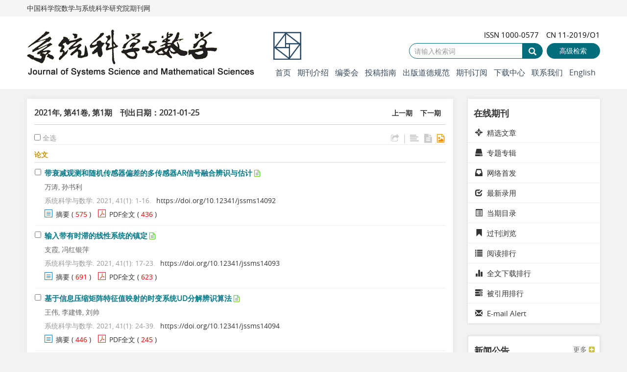

--- FILE ---
content_type: text/html;charset=UTF-8
request_url: https://sysmath.cjoe.ac.cn/jweb_xtkxysx/CN/Y2021/V41/I1
body_size: 96275
content:
<!DOCTYPE html>
<HTML xmlns:mml="http://www.w3.org/1998/Math/MathML">
<HEAD>
<TITLE>系统科学与数学</TITLE>
<META http-equiv=Content-Type content="text/html; charset=utf-8">













<link href="/js/bootstrap/css/bootstrap.min.css" rel="stylesheet">
<link rel="stylesheet" href="/develop/static/common/css/css.css">
<link rel="stylesheet" href="/js/jqpagination/jqpagination.css" />
<script src="/js/jquery/jquery.min.js"></script>
<script src="/js/bootstrap/js/bootstrap.min.js"></script>
<script type="text/javascript" src="/js/jquery/jquery.qrcode.min.js"></script>
<script src="/develop/static/common/js/common_cn.js"></script>
<script src="/develop/static/common/js/component_cn.js"></script>
<script language="javascript" src="/js/store.js"></script>
<script language="javascript" src="/develop/static/common/js/download_cn.js"></script>
<script language="javascript" src="/js/My97DatePicker/WdatePicker.js"></script>
<script language="javascript" src="/develop/static/common/js/xss/xss.js"></script>
<link rel="stylesheet" href="/develop/static/common/bootstrap/js/font-awesome.min.css">
<script language="javascript" src="/develop/static/common/js/xss/mag-xss.js"></script>

<script>
	$(document).ready(function(){
		$("title").text($("title").text().replace(/<\/?[^>]*>/g,""));
	});
</script>

<style>
      svg.markmap {
        width: 100%;
        height:100%;
      }
      .markmap {
        width: 100%;
        height:400px;
      }
.circle-border {
	background-color: #CCCCCC; /* 可选，如果想要看到背景 */
	border: 2px solid #fff; /* 边框宽度和颜色 */
	border-radius: 50%; /* 将四个角设置为50%，形成圆形 */
	padding:3px 8px;
}
#soin-summary-div img {
    max-width: 100%;
}
</style>








<meta name="renderer"  content="webkit">
<meta http-equiv="X-UA-Compatible" content="IE=edge,chrome=1">
<meta http-equiv="Content-Type" content="text/html; charset=utf-8" />
<meta http-equiv="windows-target" content="_top">
<meta name="robots" content="follow,noarchive"/>

<meta name="keywords" content="系统科学与数学"> <!-- 中文刊名 -->


<meta name="keywords" content="Journal of Systems Science and Mathematical Sciences">  <!-- 英文刊名 -->

<meta name="description" content="Journal of Systems Science and Mathematical Sciences">  <!-- 刊名缩写 -->
<meta name="generator" content="Magtech">  

<LINK rel=stylesheet type=text/css href="/js/manu/lrtk.css">
<script language="javascript" src="/js/manu/manu.js"></script>
<link rel="stylesheet" href="/js/colorbox/colorbox.css" />
<script src="/js/colorbox/jquery.colorbox.js"></script>

<script>
MathJax = {
tex: {
inlineMath: [['$', '$'], ['\\(', '\\)']]
},
svg: {
fontCache: 'global'
}
};
</script>
<script type="text/javascript" id="MathJax-script" async src="/js/mathJax3.0/tex-mml-chtml.js"></script>
<!--[if lt IE 9]>
<script src="https://cdn.bootcss.com/html5shiv/3.7.3/html5shiv.min.js"></script>
<script src="https://cdn.bootcss.com/respond.js/1.4.2/respond.min.js"></script>
<![endif]-->


<script language="javascript">
function collectArticle(id) {
	var url = window.location.href;
	jQuery.ajax({
		url: $("#mag-common-journal-url").val()+"/CN/user/addCollectArticle.do",
		data: {
			"articleId": id,
			"url": url
		},
		type: "post",
		success: function(res) {
			if (res == "true") {
				mag_layer({content:"收藏成功！"});
			} else if (res == "false") {
				mag_layer({content:"您已经收藏过该篇文章啦！"});
			} else if (res.length > 5) {
				window.location.href = $("#mag-common-journal-url").val()+"/CN/user/userInfo_cn.jsp?url=" + res;
			} else {
				mag_layer({content:"收藏失败！"});
			}
		},
		error: function() {
			mag_layer({content:"收藏失败！"});
		}
	});
}

//可视化开始
$(document).ready(function(){
    var arrSpan=$("[id^='span_visual_article_']");
    if(arrSpan && arrSpan.length && arrSpan.length>0 ){
        for(var i=0;i<arrSpan.length;i++){
            var articleID=arrSpan[i].id.toString().replace("span_visual_article_","");
            jQuery.getJSON($("#mag-common-journal-url").val()+"/CN/lexeme/existsCnctstInArticle.do?articleID="+articleID, null, function(json){
                if(json.result){
                    $("#span_visual_article_"+json.articleID).show();
                }
            });
        }
    }
});
//可视化结束

//整期购买
$(document).ready(function(){
	if($("#volumn_"+$("#mag-current-volumn-id").val()+"_buy").length>0){
		mag_ajax({
			url:$("#mag-common-contextPath").val()+"/CN/article/getVolumnInfoForBuy.do?" + new Date().getTime(),
			data:{volumnId:$("#mag-current-volumn-id").val()},
			dataType:"json",
			success:function(data){
				if(data.volumn.volumnDownloadControl==4){//可购买
					$("#volumn_"+$("#mag-current-volumn-id").val()+"_buy").show();
				}
			}
		});
	}
});

$(document).ready(function(){
	$(".figureClass").colorbox({rel:'figureClass', transition:"none", width:"80%", height:"80%"});
	
});
//选中文章  文章块  变色
function hightlightrowaction(rowid) {
	var thisrow = $("#"+rowid);
	if ($(thisrow).hasClass("selectedrow")) {
		$(thisrow).removeClass("selectedrow");
		$(thisrow).addClass("noselectrow");
	} else {
		$(thisrow).addClass("selectedrow");
		$(thisrow).removeClass("noselectrow");
	}
}

function selectall(argu,checkBoxName){
	var obj = document.getElementsByName(checkBoxName);
    for(var i= 0;i<obj.length;i++){
		obj[i].checked = argu.checked;
        //hightlightrowaction('art'+obj[i].value);
        var thisrow = $("#art"+obj[i].value);
        if(obj[i].checked){
        	if (!$(thisrow).hasClass("selectedrow")) {
				$(thisrow).addClass("selectedrow");
				$(thisrow).removeClass("noselectrow");
			}
        }else{
        	if ($(thisrow).hasClass("selectedrow")) {
				$(thisrow).removeClass("selectedrow");
				$(thisrow).addClass("noselectrow");
			}
        }
    }
}
//文章图片显示隐藏用
function togthumb() {
	$(".apwrap").toggleClass("hiden");
	if($('.apwrap').hasClass('hiden'))
		$("#thumbtn").attr("src", $("#mag-common-journal-url").val()+"/images/sele_pic2.png");
	else
		$("#thumbtn").attr("src", $("#mag-common-journal-url").val()+"/images/sele_pic1.png");
}
//导出
function downloadCitations(type){
	var flag=0;
	var ids="";
	var obj = document.getElementsByName('pid');
	for(var i= 0;i<obj.length;i++){
		if(obj[i].checked){
			flag=1;
			ids+=obj[i].value+",";
		}
    }
	if(flag==0){
		mag_layer({content:"请选择文章!"});
		return  false;
	}
	window.location.href=$("#mag-common-journal-url").val()+"/CN/article/getTxtFiles.do?fileType="+type+"&articleIds="+ids;
}
function DrawImage(ImgD,FitWidth,FitHeight){
	var image=new Image();
	image.src=ImgD.src;
	if(image.width>0 && image.height>0){
		if(image.width/image.height>= FitWidth/FitHeight){
			if(image.width>FitWidth){
				ImgD.width=FitWidth;
				ImgD.height=(image.height*FitWidth)/image.width;
			}else{
				ImgD.width=image.width;
				ImgD.height=image.height;
			}
		} else{
			if(image.height>FitHeight){
				ImgD.height=FitHeight;
				ImgD.width=(image.width*FitHeight)/image.height;
			}else{
				ImgD.width=image.width;
				ImgD.height=image.height;
			}
		}
	}
}


function exportCitations(){
	var articleSelected=false;
	var ids=''
	var checkboxs = document.getElementsByName("pid");
	if(checkboxs && checkboxs.length && checkboxs.length>0){
		for(var i=0;i<checkboxs.length;i++){
			if(checkboxs[i].checked){
				articleSelected=true;
				if(ids==''){
					ids += checkboxs[i].value;
				}else{
					ids += ','+checkboxs[i].value;
				}
			}
		}
	}
	if(articleSelected){
		$("#export-citation-form-ids").val(ids);
		mag_layer({
			type:4,
			title:'导出引用',
			dom:'export-citation-div'
		})
	}else{
		mag_layer({content:'请选择文章.'});
	}
}

//导出
function downloadCitations(){
	mag_layer_close();
	$("#export-citation-form").submit();
}

</SCRIPT>

<style type="text/css">
.hiden {
  display: none;
}
.black_overlay{
    display: none;
    position: absolute;
    top: 0%;
    left: 0%;
    width: 100%;
    height: 100%;
    background-color: #D8D8D8;
    z-index:1001;
    -moz-opacity: 0.8;
    opacity:.80;
    filter: alpha(opacity=80);
}
.waiting_content {
    display: none;
    position: absolute;
    top: 15%;
    left: 25%;
    width: 50%;
    padding: 16px;
    border: 1px solid orange;
    background-color: white;
    z-index:1002;
    overflow: auto;
}
.STYLE58{
	text-indent: 2em;
}
</style>










<meta name="viewport" content="width=device-width, initial-scale=1">

<meta http-equiv="X-UA-Compatible" content="IE=edge">
<!--顶部快速导航下拉导航菜单特效css-->
<link rel="stylesheet" href="https://sysmath.cjoe.ac.cn/jweb_xtkxysx/images/1000-0577/css/bootsnav.css">
<!--网站css-->
<link rel="stylesheet" href="https://sysmath.cjoe.ac.cn/jweb_xtkxysx/images/1000-0577/css/font-awesome.min.css">
<link rel="stylesheet" href="https://sysmath.cjoe.ac.cn/jweb_xtkxysx/images/1000-0577/css/css.css">
<script src="https://sysmath.cjoe.ac.cn/jweb_xtkxysx/images/1000-0577/js/indexjs.js"></script>


</HEAD>
<body>



















<input type="hidden" id="mag-common-contextPath" value=""/>

<div id="mag-component-store-div" style="display:none;"></div>
			
<!-- 模态框（Modal） -->
<div class="modal fade" id="magModal" tabindex="-1" role="dialog" data-keyboard=false data-backdrop='static' aria-labelledby="magModalLabel" aria-hidden="true">
	<div class="modal-dialog">
		<div class="modal-content">
			<div class="modal-header">
				<button buttonGroup="0" type="button"  class="close"  aria-hidden="true" onclick="mag_layer_close();">
					&times;
				</button>
				<h4 class="modal-title" id="magModalLabel">
					模态框（Modal）标题
				</h4>
			</div>
			<div class="modal-body" id="mag-modal-body" style="overflow:auto;">
				在这里添加一些文本
			</div>
			<div id="mag-layer-button-div" class="modal-footer">
				<button buttonGroup="1" type="button"  class="btn btn-default"  onclick="mag_layer_close();">关闭
				</button>
				<button buttonGroup="2" type="button"  class="btn btn-default"  onclick="mag_layer_close();">关闭
				</button>
				<button buttonGroup="2" type="button" class="btn btn-primary" onclick="mag_submit()" id="mag_layer_submit_button_2">
					提交更改
				</button>
				<button buttonGroup="3" type="button"  class="btn btn-default"  onclick="mag_layer_close();">取消
				</button>
				<button buttonGroup="3" type="button" class="btn btn-primary" onclick="mag_submit()" id="mag_layer_submit_button_3">
					确定并提交
				</button>
				
			</div>
		</div><!-- /.modal-content -->
	</div><!-- /.modal -->
</div>

<div id="magModal_2" style="display:none;position:fixed;left:0px;top:0px;right:0px;bottom:0px;z-index:1060">
	<div class="modal-dialog" style="margin-top:60px;">
		<div class="modal-content">
			<div class="modal-header">
				<button buttonGroup="0" type="button" id="mag-madal-close_bt_2"  class="close"  aria-hidden="true" onclick="mag_layer_close_2();">
					&times;
				</button>
				<h4 class="modal-title" id="magModalLabel_2">
					模态框（Modal）标题
				</h4>
			</div>
			<div id="modal-body_2" class="modal-body"></div>
		</div>
	</div>
</div>

<!-- 模态框-Tab -->
<div class="modal fade" id="magTabModal" tabindex="-1" role="dialog" data-keyboard=false data-backdrop='static' aria-labelledby="magTabModalLabel" aria-hidden="true">
	<div class="modal-dialog">
		<div class="modal-content">
			<div class="modal-header" style="border-bottom:0px;padding:15px 0px;">
				<button type="button" class="close" data-dismiss="modal" aria-hidden="true" style="padding-right:15px;">
					&times;
				</button>
				
<ul id="magTab" class="nav nav-tabs">

</ul>
			</div>
			<div class="modal-body">
				
<div id="magTabContent" class="tab-content">

</div>
			</div>
			<div id="mag-tablayer-button-div" class="modal-footer">
				
			</div>
			
		</div><!-- /.modal-content -->
	</div><!-- /.modal -->
</div>



<div style="display:none;">
	<iframe id="mag_sendLongReq_iframe" name="mag_sendLongReq_iframe"></iframe>
	<iframe id="mag_cma_sso_login_iframe" name="mag_cma_sso_login_iframe"></iframe>
</div>
<input type="hidden" id="mag_cma_sso_authorizeUrl" value=""/>
		

<input type="hidden" id="mag-common-journal-url" value="https://sysmath.cjoe.ac.cn/jweb_xtkxysx"/>
<input type="hidden" id="mag-common-journal-issn" value="1000-0577"/>
<input type="hidden" id="mag-current-volumn-id" value="3301"/>

<!--Export弹出-->







<div id="export-citation-div" class="" style="display:none;">
	<form id="export-citation-form" action="/CN/article/exportCitation.do" target="_blank">
	<input type="hidden" id="export-citation-form-ids" name="articleIds" />
	<div class="panel panel-warning" style="color:gray;">
		下载引用文件后，可以用常见的文献管理软件打开和编辑，包括: BibTex, EndNote, ProCite, RefWorks, and Reference Manager.
	</div>
	<div class="panel panel-info">
		<div class="panel-heading">
			<h4 class="panel-title">选择文件类型/文献管理软件名称</h4>
		</div>
		<div class="panel-body">
			<div class="radio">
				<label> <input type="radio" value="Ris" checked="checked" name="fileType">
					RIS (ProCite, Reference Manager, EndNote)
				</label>
			</div>
			<!-- 
			<div class="radio">
				<label> <input type="radio" value="Ris_en" checked="checked" name="fileType">
					RIS (ProCite, Reference Manager, EndNote) (导英文)
				</label>
			</div>
			 -->
			<div class="radio">
				<label> <input type="radio" value="BibTex" name="fileType">
					BibTeX
				</label>
			</div>
			<!-- 
			<div class="radio">
				<label> <input type="radio" value="BibTex_en" checked="checked" name="fileType">
					BibTeX (导英文)
				</label>
			</div>
			 -->
		</div>
	</div>
	<div class="panel panel-warning">
		<div class="panel-heading">
			<h4 class="panel-title">选择包含的内容</h4>
		</div>
		<div class="panel-body">
			<div class="radio">
				<label> <input type="radio" value="md" checked="checked" name="contentType">
					仅文章引用信息
				</label>
			</div>
			<div class="radio">
				<label> <input type="radio" value="ab" name="contentType">
					引用信息及摘要
				</label>
			</div>
		</div>
	</div>
	
	<button type="button" class="btn btn-lg btn-primary modal-button" style="width:50%;margin:0 auto;display: block;padding: 7px;"
		onclick="downloadCitations()">导出</button>
	</form>
</div>
<!--Export弹出end-->


<!--头部-->
<script src='https://tongji.journalreport.cn/mstatistics.service.js' ></script><script>recordAdd('9e064f2c8c9a407595b8f5155d60c389')</script>


<script language="javascript">
	function tabChange(obj, id) {
		var arrayli = obj.parentNode.getElementsByTagName("li"); //获取li数组
		var arrayul = document.getElementById(id).getElementsByTagName("ul"); //获取ul数组
		for (i = 0; i < arrayul.length; i++) {
			if (obj == arrayli[i]) {
				arrayli[i].className = "cli";
				arrayul[i].className = "";
			} else {
				arrayli[i].className = "";
				arrayul[i].className = "hidden";
			}
		}
	}
</script>
<style type="text/css">
.tabbox {
	width: 400px;
	margin-top: 5px;
	margin-bottom: 5px
}

.tabmenu {
	width: 400px;
	height: 28px;
	border-left: 1px solid #CCC;
	border-top: 1px solid #ccc;
}

.tabmenu ul {
	margin: 0;
	padding: 0;
	list-style-type: none;
}

.tabmenu li {
	text-align: center;
	float: left;
	display: block;
	width: 99px;
	overflow: hidden;
	background-color: #f1f1f1;
	line-height: 27px;
	border-right: #ccc 1px solid;
	border-bottom: #ccc 1px solid;
	display: inline;
}

.tabmenu .cli {
	text-align: center;
	float: left;
	display: block;
	width: 99px;
	overflow: hidden;
	background-color: #fff;
	line-height: 27px;
	border-right: #ccc 1px solid;
	border-bottom: #fff 1px solid;
	display: inline;
	cursor: pointer;
	color: #c30000;
	font-weight: bold
}

#tabcontent {
	width: 399px;
	background-color: #fff;
	border-left: #CCC 1px solid;
	border-right: #CCC 1px solid;
	border-bottom: #CCC 1px solid;
	height: 65px;
}

#tabcontent ul {
	margin: 0;
	padding: 5px;
	list-style-type: none;
}

#tabcontent .hidden {
	display: none;
}

img[src*='.traceImg']{
	width:44px;
	height:22px;
}
</style>

<!--头部-->
<div class="ding">
<div class="ding2"><a href="https://chinamath.cjoe.ac.cn" target="_blank">中国科学院数学与系统科学研究院期刊网</a></div>
</div>
<div class="header">
<div class="banner">
		<div class="col-md-5 col-sm-4"><img src="https://sysmath.cjoe.ac.cn/jweb_xtkxysx/images/1000-0577/images/banner.png" class="img-responsive"></div>
		<div class="col-md-7 col-sm-8">
			<div class="top_right">
				<div class="rssemail">
					 <div class="zgzb hidden-xs">
						ISSN 1000-0577　CN 11-2019/O1
					 </div>
					 <div class="article-search">
						<div mag-component-type="ajaxPage" mag-page-url="https://sysmath.cjoe.ac.cn/jweb_xtkxysx/CN/article/quickSearch.do"></div>
					</div>
				</div>
				<div class="logo hidden-xs"><img src="https://sysmath.cjoe.ac.cn/jweb_xtkxysx/images/1000-0577/images/logo.png" class="img-responsive"></div>
			</div>
			
			<div class="daohang">
				<div class="navbar site-nav">
					<div class="navbar-header">
						<button class="navbar-toggle collapsed" type="button" data-toggle="collapse" data-target=".navbar-collapse">
							<span class="sr-only">Toggle navigation</span>
							<span class="icon-bar"></span>
							<span class="icon-bar"></span>
							<span class="icon-bar"></span>
						</button>
						<a class="navbar-brand visible-xs" href="https://sysmath.cjoe.ac.cn/jweb_xtkxysx/CN/home">系统科学与数学</a>
					</div>
					<div class="navbar-collapse collapse" role="navigation">
					  <ul class="nav navbar-nav">
							<li><a href="https://sysmath.cjoe.ac.cn/jweb_xtkxysx/CN/home">首页</a></li>
							<li><a href="https://sysmath.cjoe.ac.cn/jweb_xtkxysx/CN/column/column75.shtml">期刊介绍</a></li>
							<li><a href="https://sysmath.cjoe.ac.cn/jweb_xtkxysx/CN/column/column76.shtml">编委会</a></li>
							<li><a href="https://sysmath.cjoe.ac.cn/jweb_xtkxysx/CN/column/column77.shtml">投稿指南</a></li>
							<li><a href="https://sysmath.cjoe.ac.cn/jweb_xtkxysx/CN/column/column78.shtml">出版道德规范</a></li>
							<li><a href="https://sysmath.cjoe.ac.cn/jweb_xtkxysx/CN/column/column79.shtml">期刊订阅</a></li>
							<li><a href="https://sysmath.cjoe.ac.cn/jweb_xtkxysx/CN/column/column80.shtml">下载中心</a></li>
							<li><a href="https://sysmath.cjoe.ac.cn/jweb_xtkxysx/CN/column/column81.shtml">联系我们</a></li>
							<li><a href="https://sysmath.cjoe.ac.cn/jweb_xtkxysx/EN/home" target="_blank">English</a></li>
					  </ul>
					</div>
				</div>		
			</div>
		</div>
</div>
</div>
<!--头部 end-->



<!--中间-->
<div class="container">
    <div class="row">
    
   
    
    <div class="col-lg-9 col-md-9 m-center">
			<div class="current_list box1">		
			
			<!--当期-->
	            <section class="j-article">
	                <h3 class="latest-issue">
                     2021年, 第41卷, 第1期　刊出日期：2021-01-25
					<div class="j-sx">
						<span mag-component-type="previousIssue" mag-volumnId="3301"></span>
						&nbsp;&nbsp;
						<span mag-component-type="nextIssue" mag-volumnId="3301"></span>
					</div>
                	</h3>
	               
		<div class="row">
        				</div>
	                <ul class="article-choose">
						<li>
							<div class="choose">
								<input class="article_checkbox" onclick="javascript:selectall(this,'pid');"  alt="Select" type="checkbox" id="sel"> <span>全选</span>
							</div>
							<div class="other-tools">
								<span class="other-tools-l"><i class="fa fa-share-square-o" onclick="exportCitations();" title="导出引用"></i></span> 
								
								<span class="fengexian"> | </span> <span class="other-tools-r">
									<i class="fa fa-align-left" title="简洁列表"></i> <i class="fa fa-file-text" title="带摘要列表"></i> <i class="fa fa-file-image-o active" title="带图片列表"></i>
								</span>
							</div>
						</li>
					</ul>
					
	                <ul class="article-list">
		                		                		                		  				
		  						                <div class="articlesectionlisting">
		                <a name="论文"></a>
		                <div class=dbt_header>论文</div>
		                </div>
		                		                		               
	                	<li id="art43601" class="noselectrow">
	                		<div class="article-checkbox">
								<INPUT id='thisart_43601' class=article_checkbox onclick="hightlightrowaction('art43601')" value='43601' alt=Select type=checkbox name=pid> 
	                  			<LABEL class=hidelabel for='thisart_43601'>Select</LABEL>
							</div>
							<div class="article-l article-w">
							 <!-- <span class="j-column">论文</span> -->
								<div class="j-title-1">
									<a href="https://sysmath.cjoe.ac.cn/jweb_xtkxysx/CN/10.12341/jssms14092" target="_blank">带衰减观测和随机传感器偏差的多传感器AR信号融合辨识与估计</a> <span mag-component-type="articleStatusIcon" mag-articleId="43601"></span>
								</div>
							<div class="j-author">万涛, 孙书利</div>
							
							<div class="j-volumn-doi">
								<span class="j-volumn">
								系统科学与数学. 2021, 41(1): 1-16.
								</span>
															
								<a class="j-doi" href="https://doi.org/10.12341/jssms14092">https://doi.org/10.12341/jssms14092</a>
															</div>
							<div class="j-btn">
								<span class="article-abstract">
								<a class="j-abs" href="https://sysmath.cjoe.ac.cn/jweb_xtkxysx/CN/10.12341/jssms14092" target="_blank">摘要</a> (<span class="red">





<span id="mag-getDinajiShu-43601"></span>
<script>
$("#mag-getDinajiShu-43601").load('/CN/article/getDianJiShu.jsp?articleid=43601&ajax=true');
</script>
	
</span>)
								</span>
								<span class="article-pdf">	
																	<a class="j-pdf" href="javascript:;" onclick="lsdy1('PDF','43601');return false;">PDF全文</a> (<span class="red">




	
<span id="mag-getXiaZaiShu-43601"></span>
<script>
$("#mag-getXiaZaiShu-43601").load('/CN/article/getXiaZaiShu.jsp?articleid=43601&ajax=true');
</script>
	


</span>)
																								</span>
								<span class="richhtml">
																</span>
								<span class="knomap" id="span_visual_article_43601">
									&nbsp;<img src="/images/knowledge_map.png" width="16" height="16" />
									<a href="https://sysmath.cjoe.ac.cn/jweb_xtkxysx/CN/lexeme/showArticleByLexeme.do?articleID=43601">可视化</a>
	                            </span>
								
								<span class="shoucang">
									&nbsp;<img src="/images/1000-0577/reb.png" width="16" height="16" />
									<a href="javascript:;" onclick="collectArticle('43601');">
										<span class="shouc">收藏</span>
									</a>
								</span>
							</div>
							
								<div class="j-abstract">
									<p>研究了带衰减观测和随机传感器偏差的多传感器AR信号融合辨识与估计问题. 首先, 将AR模型转换为状态空间模型, 将状态和传感器偏差进行增广得到一个等价的状态空间模型, 给出了当系统模型精确已知下的最优滤波算法. 然后, 当AR 信号参数、衰减观测随机变量的数学期望和方差未知时, 提出了两段辨识算法. 第一段采用递推增广最小二乘法(RELS)得到AR信号参数的局部估值, 并利用按矩阵加权线性无偏最小方差最优估计准则得到AR信号参数的融合估值. 第二段利用相关函数得到虚拟观测噪声方差、衰减观测随机变量的数学期望和方差的估值. 最后, 将每时刻辨识的未知参数代入最优滤波算法中, 获得分布式加权自校正融合滤波算法. 分析了算法的收敛性. 仿真验证了算法的有效性.</p>
								</div>
							
	
								
							</div>
							
								                	</li>
	                	                		                		  				
		  						               
	                	<li id="art43602" class="noselectrow">
	                		<div class="article-checkbox">
								<INPUT id='thisart_43602' class=article_checkbox onclick="hightlightrowaction('art43602')" value='43602' alt=Select type=checkbox name=pid> 
	                  			<LABEL class=hidelabel for='thisart_43602'>Select</LABEL>
							</div>
							<div class="article-l article-w">
							 <!-- <span class="j-column">论文</span> -->
								<div class="j-title-1">
									<a href="https://sysmath.cjoe.ac.cn/jweb_xtkxysx/CN/10.12341/jssms14093" target="_blank">输入带有时滞的线性系统的镇定</a> <span mag-component-type="articleStatusIcon" mag-articleId="43602"></span>
								</div>
							<div class="j-author">支霞, 冯红银萍</div>
							
							<div class="j-volumn-doi">
								<span class="j-volumn">
								系统科学与数学. 2021, 41(1): 17-23.
								</span>
															
								<a class="j-doi" href="https://doi.org/10.12341/jssms14093">https://doi.org/10.12341/jssms14093</a>
															</div>
							<div class="j-btn">
								<span class="article-abstract">
								<a class="j-abs" href="https://sysmath.cjoe.ac.cn/jweb_xtkxysx/CN/10.12341/jssms14093" target="_blank">摘要</a> (<span class="red">





<span id="mag-getDinajiShu-43602"></span>
<script>
$("#mag-getDinajiShu-43602").load('/CN/article/getDianJiShu.jsp?articleid=43602&ajax=true');
</script>
	
</span>)
								</span>
								<span class="article-pdf">	
																	<a class="j-pdf" href="javascript:;" onclick="lsdy1('PDF','43602');return false;">PDF全文</a> (<span class="red">




	
<span id="mag-getXiaZaiShu-43602"></span>
<script>
$("#mag-getXiaZaiShu-43602").load('/CN/article/getXiaZaiShu.jsp?articleid=43602&ajax=true');
</script>
	


</span>)
																								</span>
								<span class="richhtml">
																</span>
								<span class="knomap" id="span_visual_article_43602">
									&nbsp;<img src="/images/knowledge_map.png" width="16" height="16" />
									<a href="https://sysmath.cjoe.ac.cn/jweb_xtkxysx/CN/lexeme/showArticleByLexeme.do?articleID=43602">可视化</a>
	                            </span>
								
								<span class="shoucang">
									&nbsp;<img src="/images/1000-0577/reb.png" width="16" height="16" />
									<a href="javascript:;" onclick="collectArticle('43602');">
										<span class="shouc">收藏</span>
									</a>
								</span>
							</div>
							
								<div class="j-abstract">
									<p>考虑带有输入时滞的线性系统的镇定问题. %讨论一类带有输入时滞的线性系统的镇定问题. 通过把时滞写成一阶传播方程, 带有输入时滞的镇定问题转化为常微分方程和一阶双曲方程组成的串联系统的镇定问题. 与现有Backstepping 方法不同, 文章给出了新的变换, 其核函数是一阶倒向向量值常微分方程, 这使得控制的设计更加简单. 文章给出了新的状态反馈控制器, 并证明了闭环系统解的适定性和指数稳定性. 数值模拟说明, 给出的方法是非常有效的.</p>
								</div>
							
	
								
							</div>
							
								                	</li>
	                	                		                		  				
		  						               
	                	<li id="art43603" class="noselectrow">
	                		<div class="article-checkbox">
								<INPUT id='thisart_43603' class=article_checkbox onclick="hightlightrowaction('art43603')" value='43603' alt=Select type=checkbox name=pid> 
	                  			<LABEL class=hidelabel for='thisart_43603'>Select</LABEL>
							</div>
							<div class="article-l article-w">
							 <!-- <span class="j-column">论文</span> -->
								<div class="j-title-1">
									<a href="https://sysmath.cjoe.ac.cn/jweb_xtkxysx/CN/10.12341/jssms14094" target="_blank">基于信息压缩矩阵特征值映射的时变系统UD分解辨识算法</a> <span mag-component-type="articleStatusIcon" mag-articleId="43603"></span>
								</div>
							<div class="j-author">王伟, 李建锋, 刘帅</div>
							
							<div class="j-volumn-doi">
								<span class="j-volumn">
								系统科学与数学. 2021, 41(1): 24-39.
								</span>
															
								<a class="j-doi" href="https://doi.org/10.12341/jssms14094">https://doi.org/10.12341/jssms14094</a>
															</div>
							<div class="j-btn">
								<span class="article-abstract">
								<a class="j-abs" href="https://sysmath.cjoe.ac.cn/jweb_xtkxysx/CN/10.12341/jssms14094" target="_blank">摘要</a> (<span class="red">





<span id="mag-getDinajiShu-43603"></span>
<script>
$("#mag-getDinajiShu-43603").load('/CN/article/getDianJiShu.jsp?articleid=43603&ajax=true');
</script>
	
</span>)
								</span>
								<span class="article-pdf">	
																	<a class="j-pdf" href="javascript:;" onclick="lsdy1('PDF','43603');return false;">PDF全文</a> (<span class="red">




	
<span id="mag-getXiaZaiShu-43603"></span>
<script>
$("#mag-getXiaZaiShu-43603").load('/CN/article/getXiaZaiShu.jsp?articleid=43603&ajax=true');
</script>
	


</span>)
																								</span>
								<span class="richhtml">
																</span>
								<span class="knomap" id="span_visual_article_43603">
									&nbsp;<img src="/images/knowledge_map.png" width="16" height="16" />
									<a href="https://sysmath.cjoe.ac.cn/jweb_xtkxysx/CN/lexeme/showArticleByLexeme.do?articleID=43603">可视化</a>
	                            </span>
								
								<span class="shoucang">
									&nbsp;<img src="/images/1000-0577/reb.png" width="16" height="16" />
									<a href="javascript:;" onclick="collectArticle('43603');">
										<span class="shouc">收藏</span>
									</a>
								</span>
							</div>
							
								<div class="j-abstract">
									<p>在系统辨识领域遗忘因子UD分解算法(一种通过对系统数据矩阵进行UD分解的在线辨识算法)具有对时变系统阶次和参数同步估计的优异性能, 但传统的遗忘策略不能从根本上解决信息压缩矩阵数据过饱和问题, 为了拓展现有UD分解算法在时变系统的适用范围, 同时针对数据空间分布不均匀性, 提出一种基于信息压缩矩阵特征值映射的UD分解辨识算法. 从理论上分析辨识算法跟踪能力与参数估计矩阵有界性的对应关系, 从而构造出一种基于信息压缩矩阵特征值映射的有界函数, 特征值映射函数能够根据系统数据传递过程中信息量的大小动态调整遗忘因子, 解决了参数辨识过程中数据过饱和及数据分布不均匀问题. 仿真结果表明, 相比于常规时变遗忘因子策略, 带有特征值映射的UD分解算法能够更加准确跟踪系统参数的变化, 且能够保证系统不是2$N$阶持续激励信号的情况下, 也能对时变系统参数进行跟踪.</p>
								</div>
							
	
								
							</div>
							
								                	</li>
	                	                		                		  				
		  						               
	                	<li id="art43604" class="noselectrow">
	                		<div class="article-checkbox">
								<INPUT id='thisart_43604' class=article_checkbox onclick="hightlightrowaction('art43604')" value='43604' alt=Select type=checkbox name=pid> 
	                  			<LABEL class=hidelabel for='thisart_43604'>Select</LABEL>
							</div>
							<div class="article-l article-w">
							 <!-- <span class="j-column">论文</span> -->
								<div class="j-title-1">
									<a href="https://sysmath.cjoe.ac.cn/jweb_xtkxysx/CN/10.12341/jssms14095" target="_blank">新冠疫情对我国信贷风险冲击的定量测算</a> <span mag-component-type="articleStatusIcon" mag-articleId="43604"></span>
								</div>
							<div class="j-author">王云龙, 叶皓明, 李赓, 李论, 杨晓光</div>
							
							<div class="j-volumn-doi">
								<span class="j-volumn">
								系统科学与数学. 2021, 41(1): 40-58.
								</span>
															
								<a class="j-doi" href="https://doi.org/10.12341/jssms14095">https://doi.org/10.12341/jssms14095</a>
															</div>
							<div class="j-btn">
								<span class="article-abstract">
								<a class="j-abs" href="https://sysmath.cjoe.ac.cn/jweb_xtkxysx/CN/10.12341/jssms14095" target="_blank">摘要</a> (<span class="red">





<span id="mag-getDinajiShu-43604"></span>
<script>
$("#mag-getDinajiShu-43604").load('/CN/article/getDianJiShu.jsp?articleid=43604&ajax=true');
</script>
	
</span>)
								</span>
								<span class="article-pdf">	
																	<a class="j-pdf" href="javascript:;" onclick="lsdy1('PDF','43604');return false;">PDF全文</a> (<span class="red">




	
<span id="mag-getXiaZaiShu-43604"></span>
<script>
$("#mag-getXiaZaiShu-43604").load('/CN/article/getXiaZaiShu.jsp?articleid=43604&ajax=true');
</script>
	


</span>)
																								</span>
								<span class="richhtml">
																</span>
								<span class="knomap" id="span_visual_article_43604">
									&nbsp;<img src="/images/knowledge_map.png" width="16" height="16" />
									<a href="https://sysmath.cjoe.ac.cn/jweb_xtkxysx/CN/lexeme/showArticleByLexeme.do?articleID=43604">可视化</a>
	                            </span>
								
								<span class="shoucang">
									&nbsp;<img src="/images/1000-0577/reb.png" width="16" height="16" />
									<a href="javascript:;" onclick="collectArticle('43604');">
										<span class="shouc">收藏</span>
									</a>
								</span>
							</div>
							
								<div class="j-abstract">
									<p>文章建立了宏观经济传导模型和信贷风险传导模型, 根据对GDP的估计, 对新型冠状病毒感染肺炎疫情下的2020年全国和若干疫情严重省市的不良贷款率进行了定量测算. 假设一季度内疫情得以控制, 全年GDP 增速下降至5.7\%的情景下, 预计全国年末不良贷款率约3\%, 不良贷款余额比2019年增加逾80\%, 接近2019年国内商业银行贷款损失准备金余额. 如果疫情持续半年, 全年GDP 增速下降至5.45\%的情景下, 预计全国不良贷款率将达到3.37\%, 不良贷款余额比2019年增加逾100\%, 超过2019年国内商业银行贷款损失准备金余额. 疫情带来巨大的潜在不良贷款增量, 可能导致抗冲击能力较弱的银行出现重大信用风险.</p>
								</div>
							
	
								
							</div>
							
								                	</li>
	                	                		                		  				
		  						               
	                	<li id="art43605" class="noselectrow">
	                		<div class="article-checkbox">
								<INPUT id='thisart_43605' class=article_checkbox onclick="hightlightrowaction('art43605')" value='43605' alt=Select type=checkbox name=pid> 
	                  			<LABEL class=hidelabel for='thisart_43605'>Select</LABEL>
							</div>
							<div class="article-l article-w">
							 <!-- <span class="j-column">论文</span> -->
								<div class="j-title-1">
									<a href="https://sysmath.cjoe.ac.cn/jweb_xtkxysx/CN/10.12341/jssms14096" target="_blank">双跳跃仿射扩散模型的几何平均型水平重置期权定价</a> <span mag-component-type="articleStatusIcon" mag-articleId="43605"></span>
								</div>
							<div class="j-author">奚欢, 邓国和</div>
							
							<div class="j-volumn-doi">
								<span class="j-volumn">
								系统科学与数学. 2021, 41(1): 59-74.
								</span>
															
								<a class="j-doi" href="https://doi.org/10.12341/jssms14096">https://doi.org/10.12341/jssms14096</a>
															</div>
							<div class="j-btn">
								<span class="article-abstract">
								<a class="j-abs" href="https://sysmath.cjoe.ac.cn/jweb_xtkxysx/CN/10.12341/jssms14096" target="_blank">摘要</a> (<span class="red">





<span id="mag-getDinajiShu-43605"></span>
<script>
$("#mag-getDinajiShu-43605").load('/CN/article/getDianJiShu.jsp?articleid=43605&ajax=true');
</script>
	
</span>)
								</span>
								<span class="article-pdf">	
																	<a class="j-pdf" href="javascript:;" onclick="lsdy1('PDF','43605');return false;">PDF全文</a> (<span class="red">




	
<span id="mag-getXiaZaiShu-43605"></span>
<script>
$("#mag-getXiaZaiShu-43605").load('/CN/article/getXiaZaiShu.jsp?articleid=43605&ajax=true');
</script>
	


</span>)
																								</span>
								<span class="richhtml">
																</span>
								<span class="knomap" id="span_visual_article_43605">
									&nbsp;<img src="/images/knowledge_map.png" width="16" height="16" />
									<a href="https://sysmath.cjoe.ac.cn/jweb_xtkxysx/CN/lexeme/showArticleByLexeme.do?articleID=43605">可视化</a>
	                            </span>
								
								<span class="shoucang">
									&nbsp;<img src="/images/1000-0577/reb.png" width="16" height="16" />
									<a href="javascript:;" onclick="collectArticle('43605');">
										<span class="shouc">收藏</span>
									</a>
								</span>
							</div>
							
								<div class="j-abstract">
									<p>在资产收益率及其波动率均满足随机跳跃且具有跳跃相关性的仿射扩散模型下, 用广义双指数分布和伽玛分布分别刻画非对称性收益率及其波动率的跳跃波动变化, 研究了 具有几何平均特征的水平重置期权定价问题. 通过Girsanov测度变换和多维Fourier逆 变换方法, 给出了此类重置期权定价的解析公式. 最后,通过数值实例着重分析了联合跳跃参数及杠杆效应对水平重置看涨期权价格的影响, 并对风险对冲特征作了分析. 结果表 明, 上跳概率, 跳跃频率, 杠杆效应, 收益率波动的两个跳跃参数和双跳跃相关系数对 期权价格有正向影响, 上跳和下跳幅度对期权价格有反向影响, 而期权的风险对冲参数没有出现明显的跳跃现象. 这说明文章建立的期权定价模型比经典Black-Scholes模型具有更好的实际拟合能力.</p>
								</div>
							
	
								
							</div>
							
								                	</li>
	                	                		                		  				
		  						               
	                	<li id="art43606" class="noselectrow">
	                		<div class="article-checkbox">
								<INPUT id='thisart_43606' class=article_checkbox onclick="hightlightrowaction('art43606')" value='43606' alt=Select type=checkbox name=pid> 
	                  			<LABEL class=hidelabel for='thisart_43606'>Select</LABEL>
							</div>
							<div class="article-l article-w">
							 <!-- <span class="j-column">论文</span> -->
								<div class="j-title-1">
									<a href="https://sysmath.cjoe.ac.cn/jweb_xtkxysx/CN/10.12341/jssms14097" target="_blank">面向靠桥率及道口冲突率的航班-机位指派问题优化模型及其启发式算法研究</a> <span mag-component-type="articleStatusIcon" mag-articleId="43606"></span>
								</div>
							<div class="j-author">蒋洪迅, 马仁义</div>
							
							<div class="j-volumn-doi">
								<span class="j-volumn">
								系统科学与数学. 2021, 41(1): 75-98.
								</span>
															
								<a class="j-doi" href="https://doi.org/10.12341/jssms14097">https://doi.org/10.12341/jssms14097</a>
															</div>
							<div class="j-btn">
								<span class="article-abstract">
								<a class="j-abs" href="https://sysmath.cjoe.ac.cn/jweb_xtkxysx/CN/10.12341/jssms14097" target="_blank">摘要</a> (<span class="red">





<span id="mag-getDinajiShu-43606"></span>
<script>
$("#mag-getDinajiShu-43606").load('/CN/article/getDianJiShu.jsp?articleid=43606&ajax=true');
</script>
	
</span>)
								</span>
								<span class="article-pdf">	
																	<a class="j-pdf" href="javascript:;" onclick="lsdy1('PDF','43606');return false;">PDF全文</a> (<span class="red">




	
<span id="mag-getXiaZaiShu-43606"></span>
<script>
$("#mag-getXiaZaiShu-43606").load('/CN/article/getXiaZaiShu.jsp?articleid=43606&ajax=true');
</script>
	


</span>)
																								</span>
								<span class="richhtml">
																</span>
								<span class="knomap" id="span_visual_article_43606">
									&nbsp;<img src="/images/knowledge_map.png" width="16" height="16" />
									<a href="https://sysmath.cjoe.ac.cn/jweb_xtkxysx/CN/lexeme/showArticleByLexeme.do?articleID=43606">可视化</a>
	                            </span>
								
								<span class="shoucang">
									&nbsp;<img src="/images/1000-0577/reb.png" width="16" height="16" />
									<a href="javascript:;" onclick="collectArticle('43606');">
										<span class="shouc">收藏</span>
									</a>
								</span>
							</div>
							
								<div class="j-abstract">
									<p>在给定航班时刻表条件下, 对于进出港航班的机位分配, 除了必须满 足航班、飞机和机位之间的技术性要求之外, 还要考虑尽量提高整个机场的机 位利用率, 且方便旅客出入港及时、安全和便捷.文章以飞机机型、所属航空公司、客运/货运航班、国内/国际航班等匹配条件为约束条件, 以航班-机位分配完成率、靠桥率、道口非冲突率为目标, 建立了一个航班-机位指派问题的全局优化模型.基于国内某机场的真实应用场景及其待决策变量维度的超大规模, 导致模型求解成为一个NP-COMPLETE的混合整数规划问题.文章提出一种启发式快速求解算法, 基于贪婪规则建立若干优先级队列的航班冲突调整方案, 按照3个指标重要程度渐次探求近似最优解.而且, 对于每一步贪婪规则的改进, 文章都进行了算法有效性检验以及计算性能的对比实验.最终多重对比实验的结果表明, 新算法的结果在与理论最优解差距不足3\%的代价 下, 可节约超过90\%求解时间.</p>
								</div>
							
	
								
							</div>
							
								                	</li>
	                	                		                		  				
		  						               
	                	<li id="art43607" class="noselectrow">
	                		<div class="article-checkbox">
								<INPUT id='thisart_43607' class=article_checkbox onclick="hightlightrowaction('art43607')" value='43607' alt=Select type=checkbox name=pid> 
	                  			<LABEL class=hidelabel for='thisart_43607'>Select</LABEL>
							</div>
							<div class="article-l article-w">
							 <!-- <span class="j-column">论文</span> -->
								<div class="j-title-1">
									<a href="https://sysmath.cjoe.ac.cn/jweb_xtkxysx/CN/10.12341/jssms14098" target="_blank">面向医疗纠纷风险的多属性空间专家群体评判研究</a> <span mag-component-type="articleStatusIcon" mag-articleId="43607"></span>
								</div>
							<div class="j-author">李晨昕, 李磊, 李彤</div>
							
							<div class="j-volumn-doi">
								<span class="j-volumn">
								系统科学与数学. 2021, 41(1): 99-114.
								</span>
															
								<a class="j-doi" href="https://doi.org/10.12341/jssms14098">https://doi.org/10.12341/jssms14098</a>
															</div>
							<div class="j-btn">
								<span class="article-abstract">
								<a class="j-abs" href="https://sysmath.cjoe.ac.cn/jweb_xtkxysx/CN/10.12341/jssms14098" target="_blank">摘要</a> (<span class="red">





<span id="mag-getDinajiShu-43607"></span>
<script>
$("#mag-getDinajiShu-43607").load('/CN/article/getDianJiShu.jsp?articleid=43607&ajax=true');
</script>
	
</span>)
								</span>
								<span class="article-pdf">	
																	<a class="j-pdf" href="javascript:;" onclick="lsdy1('PDF','43607');return false;">PDF全文</a> (<span class="red">




	
<span id="mag-getXiaZaiShu-43607"></span>
<script>
$("#mag-getXiaZaiShu-43607").load('/CN/article/getXiaZaiShu.jsp?articleid=43607&ajax=true');
</script>
	


</span>)
																								</span>
								<span class="richhtml">
																</span>
								<span class="knomap" id="span_visual_article_43607">
									&nbsp;<img src="/images/knowledge_map.png" width="16" height="16" />
									<a href="https://sysmath.cjoe.ac.cn/jweb_xtkxysx/CN/lexeme/showArticleByLexeme.do?articleID=43607">可视化</a>
	                            </span>
								
								<span class="shoucang">
									&nbsp;<img src="/images/1000-0577/reb.png" width="16" height="16" />
									<a href="javascript:;" onclick="collectArticle('43607');">
										<span class="shouc">收藏</span>
									</a>
								</span>
							</div>
							
								<div class="j-abstract">
									<p>为尽可能地规避医疗纠纷风险, 通过专家群体评判医疗机构存在的医患之间 潜在风险, 以期到达控制风险的端口前移. 建立了拓展后的空间Steiner点为专家群体最优集结模型,并应用PGSA 方法对其进行求解, 以获取最优集结点. 将集结点值表示成由等级值$s_{i}$和距离等级最近的偏差$\alpha_{i}$所构成的二元语义$(s_{i},\alpha_{i})$. 通 过线性加权得到待评医疗机构的评价值, 并进行排序. 在算例分析中, 完整地运用了该论文 提出的方法, 得出了最优集结点及评判结果, 从而破解了多属性空间专家群体最优集结的难 题, 为医疗纠纷风险评判问题的研究, 提供了一种新的方法.</p>
								</div>
							
	
								
							</div>
							
								                	</li>
	                	                		                		  				
		  						               
	                	<li id="art43608" class="noselectrow">
	                		<div class="article-checkbox">
								<INPUT id='thisart_43608' class=article_checkbox onclick="hightlightrowaction('art43608')" value='43608' alt=Select type=checkbox name=pid> 
	                  			<LABEL class=hidelabel for='thisart_43608'>Select</LABEL>
							</div>
							<div class="article-l article-w">
							 <!-- <span class="j-column">论文</span> -->
								<div class="j-title-1">
									<a href="https://sysmath.cjoe.ac.cn/jweb_xtkxysx/CN/10.12341/jssms14099" target="_blank">约束图像拓扑下的向量值拟变分不等式解集的通有稳定性</a> <span mag-component-type="articleStatusIcon" mag-articleId="43608"></span>
								</div>
							<div class="j-author">张德金, 向淑文, 邓喜才, 杨彦龙</div>
							
							<div class="j-volumn-doi">
								<span class="j-volumn">
								系统科学与数学. 2021, 41(1): 115-125.
								</span>
															
								<a class="j-doi" href="https://doi.org/10.12341/jssms14099">https://doi.org/10.12341/jssms14099</a>
															</div>
							<div class="j-btn">
								<span class="article-abstract">
								<a class="j-abs" href="https://sysmath.cjoe.ac.cn/jweb_xtkxysx/CN/10.12341/jssms14099" target="_blank">摘要</a> (<span class="red">





<span id="mag-getDinajiShu-43608"></span>
<script>
$("#mag-getDinajiShu-43608").load('/CN/article/getDianJiShu.jsp?articleid=43608&ajax=true');
</script>
	
</span>)
								</span>
								<span class="article-pdf">	
																	<a class="j-pdf" href="javascript:;" onclick="lsdy1('PDF','43608');return false;">PDF全文</a> (<span class="red">




	
<span id="mag-getXiaZaiShu-43608"></span>
<script>
$("#mag-getXiaZaiShu-43608").load('/CN/article/getXiaZaiShu.jsp?articleid=43608&ajax=true');
</script>
	


</span>)
																								</span>
								<span class="richhtml">
																</span>
								<span class="knomap" id="span_visual_article_43608">
									&nbsp;<img src="/images/knowledge_map.png" width="16" height="16" />
									<a href="https://sysmath.cjoe.ac.cn/jweb_xtkxysx/CN/lexeme/showArticleByLexeme.do?articleID=43608">可视化</a>
	                            </span>
								
								<span class="shoucang">
									&nbsp;<img src="/images/1000-0577/reb.png" width="16" height="16" />
									<a href="javascript:;" onclick="collectArticle('43608');">
										<span class="shouc">收藏</span>
									</a>
								</span>
							</div>
							
								<div class="j-abstract">
									<p>主要运用研究通有性质的方法研究向量值拟变分不等式解的稳定性. 首先引入约束映射在图像拓扑意义下的Hausdorff度量, 这是一种有别于通常一致度量的新度量, 然后在此弱图像拓扑下, 给出并证明了关于向量值拟变分不等式解的通有稳定性的几个结论. 结论表明, 在Baire分类的意义下, 大多数的向量值拟变分不等式问题的解关于新定义的度量都是本质的.}</p>
								</div>
							
	
								
							</div>
							
								                	</li>
	                	                		                		  				
		  						               
	                	<li id="art43609" class="noselectrow">
	                		<div class="article-checkbox">
								<INPUT id='thisart_43609' class=article_checkbox onclick="hightlightrowaction('art43609')" value='43609' alt=Select type=checkbox name=pid> 
	                  			<LABEL class=hidelabel for='thisart_43609'>Select</LABEL>
							</div>
							<div class="article-l article-w">
							 <!-- <span class="j-column">论文</span> -->
								<div class="j-title-1">
									<a href="https://sysmath.cjoe.ac.cn/jweb_xtkxysx/CN/10.12341/jssms14100" target="_blank">基于类Pearson综合相关系数的概率语言TOPSIS多属性决策方法</a> <span mag-component-type="articleStatusIcon" mag-articleId="43609"></span>
								</div>
							<div class="j-author">曾守桢, 骆丹丹</div>
							
							<div class="j-volumn-doi">
								<span class="j-volumn">
								系统科学与数学. 2021, 41(1): 126-143.
								</span>
															
								<a class="j-doi" href="https://doi.org/10.12341/jssms14100">https://doi.org/10.12341/jssms14100</a>
															</div>
							<div class="j-btn">
								<span class="article-abstract">
								<a class="j-abs" href="https://sysmath.cjoe.ac.cn/jweb_xtkxysx/CN/10.12341/jssms14100" target="_blank">摘要</a> (<span class="red">





<span id="mag-getDinajiShu-43609"></span>
<script>
$("#mag-getDinajiShu-43609").load('/CN/article/getDianJiShu.jsp?articleid=43609&ajax=true');
</script>
	
</span>)
								</span>
								<span class="article-pdf">	
																	<a class="j-pdf" href="javascript:;" onclick="lsdy1('PDF','43609');return false;">PDF全文</a> (<span class="red">




	
<span id="mag-getXiaZaiShu-43609"></span>
<script>
$("#mag-getXiaZaiShu-43609").load('/CN/article/getXiaZaiShu.jsp?articleid=43609&ajax=true');
</script>
	


</span>)
																								</span>
								<span class="richhtml">
																</span>
								<span class="knomap" id="span_visual_article_43609">
									&nbsp;<img src="/images/knowledge_map.png" width="16" height="16" />
									<a href="https://sysmath.cjoe.ac.cn/jweb_xtkxysx/CN/lexeme/showArticleByLexeme.do?articleID=43609">可视化</a>
	                            </span>
								
								<span class="shoucang">
									&nbsp;<img src="/images/1000-0577/reb.png" width="16" height="16" />
									<a href="javascript:;" onclick="collectArticle('43609');">
										<span class="shouc">收藏</span>
									</a>
								</span>
							</div>
							
								<div class="j-abstract">
									<p>概率语言术语集(PLTS)包含了语言术语信息及其相应的概率信息, 使得原始决 策信息得到充分利用, 大大提高了语言术语多属性决策的科学性. 文章研究了一种基于 概率语言术语集类Pearson 综合相关系数的TOPSIS多属性决策方法. 首先考虑了PLTSs的3个特征因素:均值、方差和长度, 然后基于传统Pearson 相关系数的思想, 提出了一种新的概率语言术语集类Pearson综合相关系数, 其 特征是可从完整性、分布情况和犹豫性3个方面描述PLTSs, 且取值大小介于区间$[-1,1]$, 从 而可度量变量之间的正负相关关系, 改进了现有方法存在的缺陷. 为融合属性指标的不同权重, 提出了概率语言术语集加权类Pearson综合相关系数, 其考虑了属性权重的重要性, 拓宽了适 用范围. 进一步地, 构建了基于类Pearson综合相关系数的概率语言术语相对贴近 度指标, 并在此基础上提出了一种基于类Pearson综合相关系数的概率语言术语TOPSIS多属性方法. 最后, 通过数值算例和比较分析, 说明该方法的有效性和适用性.</p>
								</div>
							
	
								
							</div>
							
								                	</li>
	                	                		                		  				
		  						               
	                	<li id="art43610" class="noselectrow">
	                		<div class="article-checkbox">
								<INPUT id='thisart_43610' class=article_checkbox onclick="hightlightrowaction('art43610')" value='43610' alt=Select type=checkbox name=pid> 
	                  			<LABEL class=hidelabel for='thisart_43610'>Select</LABEL>
							</div>
							<div class="article-l article-w">
							 <!-- <span class="j-column">论文</span> -->
								<div class="j-title-1">
									<a href="https://sysmath.cjoe.ac.cn/jweb_xtkxysx/CN/10.12341/jssms14101" target="_blank">融入用户社交关系与信任关系的应用推荐方法研究</a> <span mag-component-type="articleStatusIcon" mag-articleId="43610"></span>
								</div>
							<div class="j-author">琚春华, 顾秋阳, 李坚</div>
							
							<div class="j-volumn-doi">
								<span class="j-volumn">
								系统科学与数学. 2021, 41(1): 144-161.
								</span>
															
								<a class="j-doi" href="https://doi.org/10.12341/jssms14101">https://doi.org/10.12341/jssms14101</a>
															</div>
							<div class="j-btn">
								<span class="article-abstract">
								<a class="j-abs" href="https://sysmath.cjoe.ac.cn/jweb_xtkxysx/CN/10.12341/jssms14101" target="_blank">摘要</a> (<span class="red">





<span id="mag-getDinajiShu-43610"></span>
<script>
$("#mag-getDinajiShu-43610").load('/CN/article/getDianJiShu.jsp?articleid=43610&ajax=true');
</script>
	
</span>)
								</span>
								<span class="article-pdf">	
																	<a class="j-pdf" href="javascript:;" onclick="lsdy1('PDF','43610');return false;">PDF全文</a> (<span class="red">




	
<span id="mag-getXiaZaiShu-43610"></span>
<script>
$("#mag-getXiaZaiShu-43610").load('/CN/article/getXiaZaiShu.jsp?articleid=43610&ajax=true');
</script>
	


</span>)
																								</span>
								<span class="richhtml">
																</span>
								<span class="knomap" id="span_visual_article_43610">
									&nbsp;<img src="/images/knowledge_map.png" width="16" height="16" />
									<a href="https://sysmath.cjoe.ac.cn/jweb_xtkxysx/CN/lexeme/showArticleByLexeme.do?articleID=43610">可视化</a>
	                            </span>
								
								<span class="shoucang">
									&nbsp;<img src="/images/1000-0577/reb.png" width="16" height="16" />
									<a href="javascript:;" onclick="collectArticle('43610');">
										<span class="shouc">收藏</span>
									</a>
								</span>
							</div>
							
								<div class="j-abstract">
									<p>随着近年来互联网技术的快速发展, 应用获取平台都面临着信息过载的问题. 面对大量应用, 解决用户不能快速准确地找到满足其偏好的应用的问题迫在眉睫. 已有的如Cosine、Pearson等协同过滤方法普遍存在稀疏性、冷启动和可扩展性等问题, 从而对推荐结果产生影响. 文章在考虑用户社 交关系、偏好及信任关系的基础上, 提出了融合用户社交关系与信任关系的应用推荐方法. 该方法融合用户社交关系、点赞与标签等特征及其对应用的偏好计算相似度, 并基于好友的信任关系与用户声誉计算信任度, 最终将相似关系与信任关系进行有效结合, 实现应用推荐. 实验结果表明: 所提应用推荐方法能更好的体现用户间的社交与信任关系, 且能有效提高应用推荐的有效性与准确度.</p>
								</div>
							
	
								
							</div>
							
								                	</li>
	                	                		                		  				
		  						               
	                	<li id="art43611" class="noselectrow">
	                		<div class="article-checkbox">
								<INPUT id='thisart_43611' class=article_checkbox onclick="hightlightrowaction('art43611')" value='43611' alt=Select type=checkbox name=pid> 
	                  			<LABEL class=hidelabel for='thisart_43611'>Select</LABEL>
							</div>
							<div class="article-l article-w">
							 <!-- <span class="j-column">论文</span> -->
								<div class="j-title-1">
									<a href="https://sysmath.cjoe.ac.cn/jweb_xtkxysx/CN/10.12341/jssms14102" target="_blank">考虑跟随企业搭便车行为的创新企业定价策略研究</a> <span mag-component-type="articleStatusIcon" mag-articleId="43611"></span>
								</div>
							<div class="j-author">陈蓉静, 孙燕红, 王子涵</div>
							
							<div class="j-volumn-doi">
								<span class="j-volumn">
								系统科学与数学. 2021, 41(1): 162-177.
								</span>
															
								<a class="j-doi" href="https://doi.org/10.12341/jssms14102">https://doi.org/10.12341/jssms14102</a>
															</div>
							<div class="j-btn">
								<span class="article-abstract">
								<a class="j-abs" href="https://sysmath.cjoe.ac.cn/jweb_xtkxysx/CN/10.12341/jssms14102" target="_blank">摘要</a> (<span class="red">





<span id="mag-getDinajiShu-43611"></span>
<script>
$("#mag-getDinajiShu-43611").load('/CN/article/getDianJiShu.jsp?articleid=43611&ajax=true');
</script>
	
</span>)
								</span>
								<span class="article-pdf">	
																	<a class="j-pdf" href="javascript:;" onclick="lsdy1('PDF','43611');return false;">PDF全文</a> (<span class="red">




	
<span id="mag-getXiaZaiShu-43611"></span>
<script>
$("#mag-getXiaZaiShu-43611").load('/CN/article/getXiaZaiShu.jsp?articleid=43611&ajax=true');
</script>
	


</span>)
																								</span>
								<span class="richhtml">
																</span>
								<span class="knomap" id="span_visual_article_43611">
									&nbsp;<img src="/images/knowledge_map.png" width="16" height="16" />
									<a href="https://sysmath.cjoe.ac.cn/jweb_xtkxysx/CN/lexeme/showArticleByLexeme.do?articleID=43611">可视化</a>
	                            </span>
								
								<span class="shoucang">
									&nbsp;<img src="/images/1000-0577/reb.png" width="16" height="16" />
									<a href="javascript:;" onclick="collectArticle('43611');">
										<span class="shouc">收藏</span>
									</a>
								</span>
							</div>
							
								<div class="j-abstract">
									<p>文章通过构建博弈模型探讨了存在跟随企业搭便车行为时创新企业的定价策略及定价模式(稳定定价或动态定价), 并分析了忠实消费者规模及需求溢出效应等特征对创新企业定价决策与利润的影响. 结果表明, 无论创新企业采用稳定定价或动态定价模式, 跟随企业搭便车行为均会降低创新企业利润, 需求溢出效应的增强总能使创新企业和跟随企业均获得更高的利润. 动态定价模式下, 当需求溢出效应较大时, 创新企业会采用渗透定价策略; 反之会采用撇脂定价策略. 无论垄断或竞争市场情形下, 均存在消费者规模阈值效应, 即创新企业的利润随着忠实消费者规模的增大而先增大后减小. 垄断市场下, 动态定价模式能让创新企业获得更高利润; 竞争市场下, 当跟随企业质量处于较中间水平时, 稳定定价模式能让创新企业获得更多优势.</p>
								</div>
							
	
								
							</div>
							
								                	</li>
	                	                		                		  				
		  						               
	                	<li id="art43612" class="noselectrow">
	                		<div class="article-checkbox">
								<INPUT id='thisart_43612' class=article_checkbox onclick="hightlightrowaction('art43612')" value='43612' alt=Select type=checkbox name=pid> 
	                  			<LABEL class=hidelabel for='thisart_43612'>Select</LABEL>
							</div>
							<div class="article-l article-w">
							 <!-- <span class="j-column">论文</span> -->
								<div class="j-title-1">
									<a href="https://sysmath.cjoe.ac.cn/jweb_xtkxysx/CN/10.12341/jssms14103" target="_blank">状态转换下美式跳扩散期权的修正Crank-Nicolson拟合有限体积法</a> <span mag-component-type="articleStatusIcon" mag-articleId="43612"></span>
								</div>
							<div class="j-author">甘小艇, 江忠东, 李保荣</div>
							
							<div class="j-volumn-doi">
								<span class="j-volumn">
								系统科学与数学. 2021, 41(1): 178-196.
								</span>
															
								<a class="j-doi" href="https://doi.org/10.12341/jssms14103">https://doi.org/10.12341/jssms14103</a>
															</div>
							<div class="j-btn">
								<span class="article-abstract">
								<a class="j-abs" href="https://sysmath.cjoe.ac.cn/jweb_xtkxysx/CN/10.12341/jssms14103" target="_blank">摘要</a> (<span class="red">





<span id="mag-getDinajiShu-43612"></span>
<script>
$("#mag-getDinajiShu-43612").load('/CN/article/getDianJiShu.jsp?articleid=43612&ajax=true');
</script>
	
</span>)
								</span>
								<span class="article-pdf">	
																	<a class="j-pdf" href="javascript:;" onclick="lsdy1('PDF','43612');return false;">PDF全文</a> (<span class="red">




	
<span id="mag-getXiaZaiShu-43612"></span>
<script>
$("#mag-getXiaZaiShu-43612").load('/CN/article/getXiaZaiShu.jsp?articleid=43612&ajax=true');
</script>
	


</span>)
																								</span>
								<span class="richhtml">
																</span>
								<span class="knomap" id="span_visual_article_43612">
									&nbsp;<img src="/images/knowledge_map.png" width="16" height="16" />
									<a href="https://sysmath.cjoe.ac.cn/jweb_xtkxysx/CN/lexeme/showArticleByLexeme.do?articleID=43612">可视化</a>
	                            </span>
								
								<span class="shoucang">
									&nbsp;<img src="/images/1000-0577/reb.png" width="16" height="16" />
									<a href="javascript:;" onclick="collectArticle('43612');">
										<span class="shouc">收藏</span>
									</a>
								</span>
							</div>
							
								<div class="j-abstract">
									<p>主要研究了一类状态转换下美式跳扩散期权定价模型的修正Crank-Nicolson 拟合有限体积法并且给出收敛性分析. 文章所构造的新方法是对[Gan X T, Yin J F, Li R, Fitted finite volume method for pricing American options under regime-switching jump-diffusion models based on penalty method. Adv. Appl. Math. Mech., 2020, 12(3): 748--773]中时间方向上Crank-Nicolson格式的改进. 同时, 还对求解非线性系统迭代方法的收敛性证明进行了补充. 最后, 数值实验验证了新方法的有效性.</p>
								</div>
							
	
								
							</div>
							
								                	</li>
	                	                		                		  				
		  						               
	                	<li id="art43613" class="noselectrow">
	                		<div class="article-checkbox">
								<INPUT id='thisart_43613' class=article_checkbox onclick="hightlightrowaction('art43613')" value='43613' alt=Select type=checkbox name=pid> 
	                  			<LABEL class=hidelabel for='thisart_43613'>Select</LABEL>
							</div>
							<div class="article-l article-w">
							 <!-- <span class="j-column">论文</span> -->
								<div class="j-title-1">
									<a href="https://sysmath.cjoe.ac.cn/jweb_xtkxysx/CN/10.12341/jssms14104" target="_blank">非凸多目标优化问题真有效解的一个非线性标量化性质</a> <span mag-component-type="articleStatusIcon" mag-articleId="43613"></span>
								</div>
							<div class="j-author">唐莉萍, 李高西, 黄应全</div>
							
							<div class="j-volumn-doi">
								<span class="j-volumn">
								系统科学与数学. 2021, 41(1): 197-202.
								</span>
															
								<a class="j-doi" href="https://doi.org/10.12341/jssms14104">https://doi.org/10.12341/jssms14104</a>
															</div>
							<div class="j-btn">
								<span class="article-abstract">
								<a class="j-abs" href="https://sysmath.cjoe.ac.cn/jweb_xtkxysx/CN/10.12341/jssms14104" target="_blank">摘要</a> (<span class="red">





<span id="mag-getDinajiShu-43613"></span>
<script>
$("#mag-getDinajiShu-43613").load('/CN/article/getDianJiShu.jsp?articleid=43613&ajax=true');
</script>
	
</span>)
								</span>
								<span class="article-pdf">	
																	<a class="j-pdf" href="javascript:;" onclick="lsdy1('PDF','43613');return false;">PDF全文</a> (<span class="red">




	
<span id="mag-getXiaZaiShu-43613"></span>
<script>
$("#mag-getXiaZaiShu-43613").load('/CN/article/getXiaZaiShu.jsp?articleid=43613&ajax=true');
</script>
	


</span>)
																								</span>
								<span class="richhtml">
																</span>
								<span class="knomap" id="span_visual_article_43613">
									&nbsp;<img src="/images/knowledge_map.png" width="16" height="16" />
									<a href="https://sysmath.cjoe.ac.cn/jweb_xtkxysx/CN/lexeme/showArticleByLexeme.do?articleID=43613">可视化</a>
	                            </span>
								
								<span class="shoucang">
									&nbsp;<img src="/images/1000-0577/reb.png" width="16" height="16" />
									<a href="javascript:;" onclick="collectArticle('43613');">
										<span class="shouc">收藏</span>
									</a>
								</span>
							</div>
							
								<div class="j-abstract">
									<p>基于~Pascoletti-Serafini~标量化方法, 利用罚函数思想提出了一类新的标量化函数, 进而获得非凸多目标优化问题真有效解的充分条件和必要条件. 该结果的建立不需要目标函数的像集有界这一条件, 故文章是对~Akbari~等人[J. Optim. Theory Appl., 2018, 178(2): 560--590]建立的相应标量化结果的改进.</p>
								</div>
							
	
								
							</div>
							
								                	</li>
	                	                		                		  				
		  						               
	                	<li id="art43614" class="noselectrow">
	                		<div class="article-checkbox">
								<INPUT id='thisart_43614' class=article_checkbox onclick="hightlightrowaction('art43614')" value='43614' alt=Select type=checkbox name=pid> 
	                  			<LABEL class=hidelabel for='thisart_43614'>Select</LABEL>
							</div>
							<div class="article-l article-w">
							 <!-- <span class="j-column">论文</span> -->
								<div class="j-title-1">
									<a href="https://sysmath.cjoe.ac.cn/jweb_xtkxysx/CN/10.12341/jssms14105" target="_blank">基于参数设计的信噪比交叉效率评价方法</a> <span mag-component-type="articleStatusIcon" mag-articleId="43614"></span>
								</div>
							<div class="j-author">程幼明, 朱明, 王慧颖, 张孝琪</div>
							
							<div class="j-volumn-doi">
								<span class="j-volumn">
								系统科学与数学. 2021, 41(1): 203-220.
								</span>
															
								<a class="j-doi" href="https://doi.org/10.12341/jssms14105">https://doi.org/10.12341/jssms14105</a>
															</div>
							<div class="j-btn">
								<span class="article-abstract">
								<a class="j-abs" href="https://sysmath.cjoe.ac.cn/jweb_xtkxysx/CN/10.12341/jssms14105" target="_blank">摘要</a> (<span class="red">





<span id="mag-getDinajiShu-43614"></span>
<script>
$("#mag-getDinajiShu-43614").load('/CN/article/getDianJiShu.jsp?articleid=43614&ajax=true');
</script>
	
</span>)
								</span>
								<span class="article-pdf">	
																	<a class="j-pdf" href="javascript:;" onclick="lsdy1('PDF','43614');return false;">PDF全文</a> (<span class="red">




	
<span id="mag-getXiaZaiShu-43614"></span>
<script>
$("#mag-getXiaZaiShu-43614").load('/CN/article/getXiaZaiShu.jsp?articleid=43614&ajax=true');
</script>
	


</span>)
																								</span>
								<span class="richhtml">
																</span>
								<span class="knomap" id="span_visual_article_43614">
									&nbsp;<img src="/images/knowledge_map.png" width="16" height="16" />
									<a href="https://sysmath.cjoe.ac.cn/jweb_xtkxysx/CN/lexeme/showArticleByLexeme.do?articleID=43614">可视化</a>
	                            </span>
								
								<span class="shoucang">
									&nbsp;<img src="/images/1000-0577/reb.png" width="16" height="16" />
									<a href="javascript:;" onclick="collectArticle('43614');">
										<span class="shouc">收藏</span>
									</a>
								</span>
							</div>
							
								<div class="j-abstract">
									<p>针对DEA交叉效率评价过程中没有考虑自评与互评效率的作用而主观赋予相同权重导致交叉效率评价值不准确的问题. 文章基于参数设计的思想, 依据试验设计中可控与不可控因素的作用机理区分自评权重和互评权重对所评价决策单元交叉效率的影响与作用, 将其界定为可控与不可控因素的管理学属性, 明确不同权重作用机理; 引入信噪比作为衡量决策单元交叉效率评价时的性能指标, 实施DEA交叉效率评价方法的改进, 设计出DEA信噪比交叉效率集结方法, 从而实现交叉效率的集结方式由单一考虑交叉效率波动的均值转化为综合考虑交叉效率波动情况(均值与方差), 交叉效率评价值用信噪比交叉效率替代交叉效率平均值更具有统计学意义并可从管理学角度解释, 评价结果也具有更高的可区分性; 最后通过算例分析验证了交叉效率评价理论上的必要性和该方法的合理性与可行性, 同时发现了交叉效率评价中存在CCR有效DMU序位超出了有效DMU范围现象, 建议应实 施同质DMU检验和评价值归一化. 文章的研究也为提高DEA交叉效率测算的准确性提供一种新思路.</p>
								</div>
							
	
								
							</div>
							
								                	</li>
	                	                		                		  				
		  						               
	                	<li id="art43615" class="noselectrow">
	                		<div class="article-checkbox">
								<INPUT id='thisart_43615' class=article_checkbox onclick="hightlightrowaction('art43615')" value='43615' alt=Select type=checkbox name=pid> 
	                  			<LABEL class=hidelabel for='thisart_43615'>Select</LABEL>
							</div>
							<div class="article-l article-w">
							 <!-- <span class="j-column">论文</span> -->
								<div class="j-title-1">
									<a href="https://sysmath.cjoe.ac.cn/jweb_xtkxysx/CN/10.12341/jssms14106" target="_blank">基于公平关切的双渠道低碳供应链博弈分析</a> <span mag-component-type="articleStatusIcon" mag-articleId="43615"></span>
								</div>
							<div class="j-author">于晓辉, 李敏, 叶兆兴, 周珍, 逄金辉</div>
							
							<div class="j-volumn-doi">
								<span class="j-volumn">
								系统科学与数学. 2021, 41(1): 221-237.
								</span>
															
								<a class="j-doi" href="https://doi.org/10.12341/jssms14106">https://doi.org/10.12341/jssms14106</a>
															</div>
							<div class="j-btn">
								<span class="article-abstract">
								<a class="j-abs" href="https://sysmath.cjoe.ac.cn/jweb_xtkxysx/CN/10.12341/jssms14106" target="_blank">摘要</a> (<span class="red">





<span id="mag-getDinajiShu-43615"></span>
<script>
$("#mag-getDinajiShu-43615").load('/CN/article/getDianJiShu.jsp?articleid=43615&ajax=true');
</script>
	
</span>)
								</span>
								<span class="article-pdf">	
																	<a class="j-pdf" href="javascript:;" onclick="lsdy1('PDF','43615');return false;">PDF全文</a> (<span class="red">




	
<span id="mag-getXiaZaiShu-43615"></span>
<script>
$("#mag-getXiaZaiShu-43615").load('/CN/article/getXiaZaiShu.jsp?articleid=43615&ajax=true');
</script>
	


</span>)
																								</span>
								<span class="richhtml">
																</span>
								<span class="knomap" id="span_visual_article_43615">
									&nbsp;<img src="/images/knowledge_map.png" width="16" height="16" />
									<a href="https://sysmath.cjoe.ac.cn/jweb_xtkxysx/CN/lexeme/showArticleByLexeme.do?articleID=43615">可视化</a>
	                            </span>
								
								<span class="shoucang">
									&nbsp;<img src="/images/1000-0577/reb.png" width="16" height="16" />
									<a href="javascript:;" onclick="collectArticle('43615');">
										<span class="shouc">收藏</span>
									</a>
								</span>
							</div>
							
								<div class="j-abstract">
									<p>以制造商为主导的双渠道低碳供应链中, 在制造商、零售商为公平中性、零售商具有公平关切以及制造商具有公平关切3种情形下, 分别对比分析单位低碳产品碳减排量、零售商销售努力程度、公平关切程度对制造商、零售商决策及效用的影响. 研究发现:在制造商主导的供应链中, 无论哪一方具有公平关切, 也不论公平关切程度大小, 制造商大多是获利方; 公平关切行为不会带来定价变动趋势的变化; 单位碳减排量越大或者零售商销售努力程度越高, 则制造商对零售商的批发价格越高, 如果零售商具有一定的公平关切, 则批发价格上涨幅度会得到一定程度的有效控制; 制造商、零售商的效益相互依赖, 当零售商销售努力程度上升时, 制造商的效用也会增加; 当零售商不愿为低碳产品的销售付出努力时, 制造商具有公平关切情形下零售商的损失反而较小.</p>
								</div>
							
	
								
							</div>
							
								                	</li>
	                	                		                		  				
		  						               
	                	<li id="art43616" class="noselectrow">
	                		<div class="article-checkbox">
								<INPUT id='thisart_43616' class=article_checkbox onclick="hightlightrowaction('art43616')" value='43616' alt=Select type=checkbox name=pid> 
	                  			<LABEL class=hidelabel for='thisart_43616'>Select</LABEL>
							</div>
							<div class="article-l article-w">
							 <!-- <span class="j-column">论文</span> -->
								<div class="j-title-1">
									<a href="https://sysmath.cjoe.ac.cn/jweb_xtkxysx/CN/10.12341/jssms14107" target="_blank">考虑车载容量的多区型仓库拣货路径优化研究</a> <span mag-component-type="articleStatusIcon" mag-articleId="43616"></span>
								</div>
							<div class="j-author">张水旺, 谢浩, 付林萍, 陈荣</div>
							
							<div class="j-volumn-doi">
								<span class="j-volumn">
								系统科学与数学. 2021, 41(1): 238-253.
								</span>
															
								<a class="j-doi" href="https://doi.org/10.12341/jssms14107">https://doi.org/10.12341/jssms14107</a>
															</div>
							<div class="j-btn">
								<span class="article-abstract">
								<a class="j-abs" href="https://sysmath.cjoe.ac.cn/jweb_xtkxysx/CN/10.12341/jssms14107" target="_blank">摘要</a> (<span class="red">





<span id="mag-getDinajiShu-43616"></span>
<script>
$("#mag-getDinajiShu-43616").load('/CN/article/getDianJiShu.jsp?articleid=43616&ajax=true');
</script>
	
</span>)
								</span>
								<span class="article-pdf">	
																	<a class="j-pdf" href="javascript:;" onclick="lsdy1('PDF','43616');return false;">PDF全文</a> (<span class="red">




	
<span id="mag-getXiaZaiShu-43616"></span>
<script>
$("#mag-getXiaZaiShu-43616").load('/CN/article/getXiaZaiShu.jsp?articleid=43616&ajax=true');
</script>
	


</span>)
																								</span>
								<span class="richhtml">
																</span>
								<span class="knomap" id="span_visual_article_43616">
									&nbsp;<img src="/images/knowledge_map.png" width="16" height="16" />
									<a href="https://sysmath.cjoe.ac.cn/jweb_xtkxysx/CN/lexeme/showArticleByLexeme.do?articleID=43616">可视化</a>
	                            </span>
								
								<span class="shoucang">
									&nbsp;<img src="/images/1000-0577/reb.png" width="16" height="16" />
									<a href="javascript:;" onclick="collectArticle('43616');">
										<span class="shouc">收藏</span>
									</a>
								</span>
							</div>
							
								<div class="j-abstract">
									<p>拣货作业是仓库核心作业之一,占据仓库运营大量的时间成本和资金成本.针对多区型仓库拣货路径优化问题,对多区型仓库布局、货位坐标、路径等问题进行了定义,构建了多区型仓库拣货路径优化建模,接着通过大量实验确定了人工鱼群算法在求解拣货路径问题时的最优算法参数组合,通过演示性实验验证了模型与算法的有效性,最后从波次订单对实验结果的影响、车载容量对实验结果的影响和算法对比分析3个方面验证了人工鱼群算法的实用性和优越性.结果表明,所建立的多区型仓库拣货路径优化的模型及其求解方法,能够有效提高仓储拣货作业效率.</p>
								</div>
							
	
								
							</div>
							
								                	</li>
	                	                		                		  				
		  						               
	                	<li id="art43617" class="noselectrow">
	                		<div class="article-checkbox">
								<INPUT id='thisart_43617' class=article_checkbox onclick="hightlightrowaction('art43617')" value='43617' alt=Select type=checkbox name=pid> 
	                  			<LABEL class=hidelabel for='thisart_43617'>Select</LABEL>
							</div>
							<div class="article-l article-w">
							 <!-- <span class="j-column">论文</span> -->
								<div class="j-title-1">
									<a href="https://sysmath.cjoe.ac.cn/jweb_xtkxysx/CN/10.12341/jssms14108" target="_blank">基于乐观抱怨值和悲观抱怨值的合作博弈最优妥协值的求解模型</a> <span mag-component-type="articleStatusIcon" mag-articleId="43617"></span>
								</div>
							<div class="j-author">南江霞, 李西娜, 张茂军</div>
							
							<div class="j-volumn-doi">
								<span class="j-volumn">
								系统科学与数学. 2021, 41(1): 254-268.
								</span>
															
								<a class="j-doi" href="https://doi.org/10.12341/jssms14108">https://doi.org/10.12341/jssms14108</a>
															</div>
							<div class="j-btn">
								<span class="article-abstract">
								<a class="j-abs" href="https://sysmath.cjoe.ac.cn/jweb_xtkxysx/CN/10.12341/jssms14108" target="_blank">摘要</a> (<span class="red">





<span id="mag-getDinajiShu-43617"></span>
<script>
$("#mag-getDinajiShu-43617").load('/CN/article/getDianJiShu.jsp?articleid=43617&ajax=true');
</script>
	
</span>)
								</span>
								<span class="article-pdf">	
																	<a class="j-pdf" href="javascript:;" onclick="lsdy1('PDF','43617');return false;">PDF全文</a> (<span class="red">




	
<span id="mag-getXiaZaiShu-43617"></span>
<script>
$("#mag-getXiaZaiShu-43617").load('/CN/article/getXiaZaiShu.jsp?articleid=43617&ajax=true');
</script>
	


</span>)
																								</span>
								<span class="richhtml">
																</span>
								<span class="knomap" id="span_visual_article_43617">
									&nbsp;<img src="/images/knowledge_map.png" width="16" height="16" />
									<a href="https://sysmath.cjoe.ac.cn/jweb_xtkxysx/CN/lexeme/showArticleByLexeme.do?articleID=43617">可视化</a>
	                            </span>
								
								<span class="shoucang">
									&nbsp;<img src="/images/1000-0577/reb.png" width="16" height="16" />
									<a href="javascript:;" onclick="collectArticle('43617');">
										<span class="shouc">收藏</span>
									</a>
								</span>
							</div>
							
								<div class="j-abstract">
									<p>基于乐观抱怨值和悲观抱怨值, 通过建立二次规划模型求解(Hou, et al., 2018)定义的平衡博弈的最优妥协值, 二次规划模型及求解方法比(Hou, et al., 2018)提出的字典序方法简单易操作. 此外, 文章进一步给出了同时满足个体合理性和群体有效性的乐观最优妥协值的求解算法. 最后, 通过数值实例说明文章建立的模型和方法的合理性和有效性.</p>
								</div>
							
	
								
							</div>
							
								                	</li>
	                	                		                		  				
		  						               
	                	<li id="art43618" class="noselectrow">
	                		<div class="article-checkbox">
								<INPUT id='thisart_43618' class=article_checkbox onclick="hightlightrowaction('art43618')" value='43618' alt=Select type=checkbox name=pid> 
	                  			<LABEL class=hidelabel for='thisart_43618'>Select</LABEL>
							</div>
							<div class="article-l article-w">
							 <!-- <span class="j-column">论文</span> -->
								<div class="j-title-1">
									<a href="https://sysmath.cjoe.ac.cn/jweb_xtkxysx/CN/10.12341/jssms14109" target="_blank">半变系数模型研究美国爱荷华州埃姆斯市的房价问题</a> <span mag-component-type="articleStatusIcon" mag-articleId="43618"></span>
								</div>
							<div class="j-author">胡雪梅, 韦小凡</div>
							
							<div class="j-volumn-doi">
								<span class="j-volumn">
								系统科学与数学. 2021, 41(1): 269-279.
								</span>
															
								<a class="j-doi" href="https://doi.org/10.12341/jssms14109">https://doi.org/10.12341/jssms14109</a>
															</div>
							<div class="j-btn">
								<span class="article-abstract">
								<a class="j-abs" href="https://sysmath.cjoe.ac.cn/jweb_xtkxysx/CN/10.12341/jssms14109" target="_blank">摘要</a> (<span class="red">





<span id="mag-getDinajiShu-43618"></span>
<script>
$("#mag-getDinajiShu-43618").load('/CN/article/getDianJiShu.jsp?articleid=43618&ajax=true');
</script>
	
</span>)
								</span>
								<span class="article-pdf">	
																	<a class="j-pdf" href="javascript:;" onclick="lsdy1('PDF','43618');return false;">PDF全文</a> (<span class="red">




	
<span id="mag-getXiaZaiShu-43618"></span>
<script>
$("#mag-getXiaZaiShu-43618").load('/CN/article/getXiaZaiShu.jsp?articleid=43618&ajax=true');
</script>
	


</span>)
																								</span>
								<span class="richhtml">
																</span>
								<span class="knomap" id="span_visual_article_43618">
									&nbsp;<img src="/images/knowledge_map.png" width="16" height="16" />
									<a href="https://sysmath.cjoe.ac.cn/jweb_xtkxysx/CN/lexeme/showArticleByLexeme.do?articleID=43618">可视化</a>
	                            </span>
								
								<span class="shoucang">
									&nbsp;<img src="/images/1000-0577/reb.png" width="16" height="16" />
									<a href="javascript:;" onclick="collectArticle('43618');">
										<span class="shouc">收藏</span>
									</a>
								</span>
							</div>
							
								<div class="j-abstract">
									<p>近年来房地产业发展迅猛, 房价快速走高, 对经济发展和社会稳定产生了重大影响, 因此房价研究具有重要的社会价值 和经济意义. 文章通过散点图及其拟合曲线展示不同协变量和响应变量之间的相关关系, 提出半变系数模型建模美国埃姆斯市的房价问题. 文章采用剖面最小二乘法研究7个协变量: 地面以上的居住面积、地面以上的房间总数(不包括卫生间)、卫生间总数、房屋整体建材质量和品质、 地下室面积、车库面积、建造年份与埃姆斯市房价之间的回归关系, 为房价预测研究作准备. 研究结果表明半变系数模型在探索美国爱荷华州埃姆斯市房价方面表现较好. 因此, 文章提供了一种利用半变系数模型同时学习高维数据线性和交互关系的有效方法.</p>
								</div>
							
	
								
							</div>
							
								                	</li>
	                	                		                		  				
		  						               
	                	<li id="art43619" class="noselectrow">
	                		<div class="article-checkbox">
								<INPUT id='thisart_43619' class=article_checkbox onclick="hightlightrowaction('art43619')" value='43619' alt=Select type=checkbox name=pid> 
	                  			<LABEL class=hidelabel for='thisart_43619'>Select</LABEL>
							</div>
							<div class="article-l article-w">
							 <!-- <span class="j-column">论文</span> -->
								<div class="j-title-1">
									<a href="https://sysmath.cjoe.ac.cn/jweb_xtkxysx/CN/10.12341/jssms14110" target="_blank">具有免疫应答和吸收效应的病毒感染模型分析</a> <span mag-component-type="articleStatusIcon" mag-articleId="43619"></span>
								</div>
							<div class="j-author">傅金波, 陈兰荪</div>
							
							<div class="j-volumn-doi">
								<span class="j-volumn">
								系统科学与数学. 2021, 41(1): 280-290.
								</span>
															
								<a class="j-doi" href="https://doi.org/10.12341/jssms14110">https://doi.org/10.12341/jssms14110</a>
															</div>
							<div class="j-btn">
								<span class="article-abstract">
								<a class="j-abs" href="https://sysmath.cjoe.ac.cn/jweb_xtkxysx/CN/10.12341/jssms14110" target="_blank">摘要</a> (<span class="red">





<span id="mag-getDinajiShu-43619"></span>
<script>
$("#mag-getDinajiShu-43619").load('/CN/article/getDianJiShu.jsp?articleid=43619&ajax=true');
</script>
	
</span>)
								</span>
								<span class="article-pdf">	
																	<a class="j-pdf" href="javascript:;" onclick="lsdy1('PDF','43619');return false;">PDF全文</a> (<span class="red">




	
<span id="mag-getXiaZaiShu-43619"></span>
<script>
$("#mag-getXiaZaiShu-43619").load('/CN/article/getXiaZaiShu.jsp?articleid=43619&ajax=true');
</script>
	


</span>)
																								</span>
								<span class="richhtml">
																</span>
								<span class="knomap" id="span_visual_article_43619">
									&nbsp;<img src="/images/knowledge_map.png" width="16" height="16" />
									<a href="https://sysmath.cjoe.ac.cn/jweb_xtkxysx/CN/lexeme/showArticleByLexeme.do?articleID=43619">可视化</a>
	                            </span>
								
								<span class="shoucang">
									&nbsp;<img src="/images/1000-0577/reb.png" width="16" height="16" />
									<a href="javascript:;" onclick="collectArticle('43619');">
										<span class="shouc">收藏</span>
									</a>
								</span>
							</div>
							
								<div class="j-abstract">
									<p>研究了具有免疫应答和吸收效应的病毒动力 学模型的动力学行为. 通过构造适当的 Lyapunov 泛函, 使用 LaSalle 不变性原理,证明了基本再生数、$CTL$ 免疫再生数、抗体免疫再生数、$CTL$免疫竞争再生数和抗体免疫竞争再生数决定了模型的全局性态. 若基本再生数小于等于1, 病毒在体内清除. 若基本再生数大于1, 正解在满足条件$\max\{R_1,R_2\}\leq1&lt;R_0&lt;P_0$ 时趋于无免疫平衡点, 在满足条件$R_4\leq1&lt;R_1&lt;R_0&lt;P_0$ 时趋于$CTL$主导平衡点, 在满足条件<br />
$R_3\leq1&lt;R_2&lt;R_0&lt;P_0$ 时趋于抗体主导平衡点, 在满足条件$1&lt;R_3&lt;R_0&lt;P_3,~1&lt;R_4&lt;R_0&lt;P_3$ 时趋于正平衡点,据此获得了无病平衡点、无免疫平衡点、$CTL$主导平衡点、抗体主导平衡点和正平衡点全局渐近稳定的充分条件,推广了Dominik&nbsp; (2003) 的工作.</p>
								</div>
							
	
								
							</div>
							
								                	</li>
	                	                	                </ul>
	            </section>
				<!--当期 End-->
				
				 </div>
       
        </div>
        
		<!--右部-->
		


<div class="col-md-3 col-sm-3 right-sidebar">
<div class="tab_zxqk">
		<div class="title_1">在线期刊</div>	
		<ul>
			<li><a href="https://sysmath.cjoe.ac.cn/jweb_xtkxysx/CN/highlights"><span class="glyphicon glyphicon-screenshot"></span> 精选文章</a></li>
			<li><a href="https://sysmath.cjoe.ac.cn/jweb_xtkxysx/CN/collections"><span class="glyphicon glyphicon-hdd"></span> 专题专辑</a></li>
			<li><a href="https://navi.cnki.net/knavi/journals/STYS/detail?uniplatform=NZKPT"><span class="glyphicon glyphicon-inbox"></span> 网络首发</a></li>
			<li><a href="https://sysmath.cjoe.ac.cn/jweb_xtkxysx/CN/just_accepted"><span class="glyphicon glyphicon-check"></span> 最新录用</a></li>
			<li><a href="https://sysmath.cjoe.ac.cn/jweb_xtkxysx/CN/current"><span class="glyphicon glyphicon-list-alt"></span> 当期目录</a></li>
			<li><a href="https://sysmath.cjoe.ac.cn/jweb_xtkxysx/CN/archive_by_issues"><span class="glyphicon glyphicon-bookmark"></span> 过刊浏览</a></li>
			<li><a href="https://sysmath.cjoe.ac.cn/jweb_xtkxysx/CN/top_access"><span class="glyphicon glyphicon-list"></span> 阅读排行</a></li>
			<li><a href="https://sysmath.cjoe.ac.cn/jweb_xtkxysx/CN/top_download"><span class="glyphicon glyphicon-stats"></span> 全文下载排行</a></li>
			<li><a href="https://sysmath.cjoe.ac.cn/jweb_xtkxysx/CN/top_cited"><span class="glyphicon glyphicon-tasks"></span> 被引用排行</a></li>
			<li><a href="https://sysmath.cjoe.ac.cn/jweb_xtkxysx/CN/alert/showAlertInfo.do"><span class="glyphicon glyphicon-envelope"></span> E-mail Alert</a></li>
		</ul>
	</div>
	<div class="xw_tab border border-radius">
	<div class="title_1">新闻公告 <a href="https://sysmath.cjoe.ac.cn/jweb_xtkxysx/CN/folder/38/news"><span class="gd">更多 <i class="fa fa-plus-square"></i></span></a></div>
		<div id="de">  
			<div id="de1">  
				<ul class="right-middle">  
					<div mag-component-type="ajaxPage" mag-page-url="https://sysmath.cjoe.ac.cn/jweb_xtkxysx/CN/1000-0577/model/xwgg.htm"></div>
				</ul>
			</div>  
			<div id="de2"></div>  
		</div>  
	<script>  
		var dome = document.getElementById("de");  
		var dome1 = document.getElementById("de1");  
		var dome2 = document.getElementById("de2");  
		var speed = 50;//设置向上轮动的速度    
		dome2.innerHTML = dome1.innerHTML;//复制节点    
		function moveTop() {  
			if (dome1.offsetHeight - dome.scrollTop <= 0) {  
				dome.scrollTop = 0;  
			} else {  
				dome.scrollTop++;  
			}  
		}  
		var myFunction = setInterval("moveTop()", speed);  
		dome.onmouseover = function () {  
			clearInterval(myFunction);  
		};  
		dome.onmouseout = function () {  
			myFunction = setInterval(moveTop, speed);  
		};  
	</script> 
	
	</div>

</div>
</div>
</div>
<!--底部-->



<footer class="footer">
    <div class="container db">
        <div class="row">
            <div class="col-lg-4 col-md-4 col-sm-4">
			月刊，创刊于1981年<br>
			主办：中国科学院数学与系统科学研究院<br>
			ISSN 1000-0577　<br>
			CN 11-2019/O1
			</div>
			<div class="col-lg-5 col-md-5 col-sm-5">
			地址：北京市海淀区中关村东路55号中国科学院数学与系统科学研究院<br>
			邮编：100190<br>
			电话： 010-82541263<br>			E-mail: xtkx@amss.ac.cn <br>
			</div>
			<div class="col-lg-3 col-md-3 col-sm-3">
				<div class="fengxiang">
				<a href="http://www.facebook.com/sharer.php?u=https://sysmath.cjoe.ac.cn/jweb_xtkxysx" target="_blank"><img src="https://sysmath.cjoe.ac.cn/jweb_xtkxysx/images/1000-0577/images/facebook.png"></a>
				<a href="http://twitter.com/share?url=https://sysmath.cjoe.ac.cn/jweb_xtkxysx" target="_blank"><img src="https://sysmath.cjoe.ac.cn/jweb_xtkxysx/images/1000-0577/images/twitter.png"></a>
				<a href="http://www.linkedin.com/shareArticle?url=https://sysmath.cjoe.ac.cn/jweb_xtkxysx" target="_blank"><img src="https://sysmath.cjoe.ac.cn/jweb_xtkxysx/images/1000-0577/images/Linkedin.png"></a>
				<a class="btn btn-primary btn-large theme-login" href="javascript:;"><img src="https://sysmath.cjoe.ac.cn/jweb_xtkxysx/images/1000-0577/images/wechat.png"></a>
				<a href="http://connect.qq.com/widget/shareqq/index.html?url=https://sysmath.cjoe.ac.cn/jweb_xtkxysx&sharesource=qzone&title=分享标题" target="_blank"><img src="https://sysmath.cjoe.ac.cn/jweb_xtkxysx/images/1000-0577/images/qq.png"></a>
				<div class="theme-popover">
				     <div class="theme-poptit">
				          <a href="javascript:;" title="关闭" class="close">×</a>
				          <h3>扫码分享</h3>
				     </div>
				     <div class="theme-popbod dform">
				           <div id="code"></div>
				     </div>
				</div>
				<script>
				jQuery(document).ready(function($) {
					$('.theme-login').click(function(){
						$('.theme-popover-mask').fadeIn(100);
						$('.theme-popover').slideDown(200);
					})
					$('.theme-poptit .close').click(function(){
						$('.theme-popover-mask').fadeOut(100);
						$('.theme-popover').slideUp(200);
					})
				
				})
				</script>
				
				<script type="text/javascript" src="https://sysmath.cjoe.ac.cn/jweb_xtkxysx/js/jquery/jquery.qrcode.min.js"></script>
				<script>
				jQuery(function(){
				jQuery('#code').qrcode({ width: 150, height: 150, text: window.location.href });
				})
				</script>
				</div>
			</div>
			
            
        </div>
    </div>
    <div class="banquan"><a href="http://www.beian.gov.cn/portal/registerSystemInfo?recordcode=11010802040193" target="_blank"><img src="https://sysmath.cjoe.ac.cn/jweb_xtkxysx/images/1000-0577/images/beian.png"> 京公网安备11010802040193号</a>&nbsp;&nbsp;&nbsp;&nbsp;&nbsp;&nbsp;<br class="visible-xs"><a href="https://beian.miit.gov.cn" target="_blank">京ICP备05002806号-8</a><br class="visible-xs">　　版权所有 &copy; 《系统科学与数学》编辑部</div>
</footer>
<!--返回顶部-->
<div class="top_web" id="backtop" style="display:block;"> <span class="glyphicon glyphicon-menu-up" aria-hidden="true" ></span></div>
<!--返回顶部end--> 


</body>
</HTML>


--- FILE ---
content_type: text/html;charset=UTF-8
request_url: https://sysmath.cjoe.ac.cn/CN/article/getDianJiShu.jsp?articleid=43601&ajax=true
body_size: 74
content:





575


--- FILE ---
content_type: text/html;charset=UTF-8
request_url: https://sysmath.cjoe.ac.cn/CN/article/getXiaZaiShu.jsp?articleid=43601&ajax=true
body_size: 78
content:





436




--- FILE ---
content_type: text/html;charset=UTF-8
request_url: https://sysmath.cjoe.ac.cn/CN/article/getDianJiShu.jsp?articleid=43602&ajax=true
body_size: 74
content:





691


--- FILE ---
content_type: text/html;charset=UTF-8
request_url: https://sysmath.cjoe.ac.cn/CN/article/getXiaZaiShu.jsp?articleid=43602&ajax=true
body_size: 78
content:





623




--- FILE ---
content_type: text/html;charset=UTF-8
request_url: https://sysmath.cjoe.ac.cn/CN/article/getDianJiShu.jsp?articleid=43603&ajax=true
body_size: 74
content:





446


--- FILE ---
content_type: text/html;charset=UTF-8
request_url: https://sysmath.cjoe.ac.cn/CN/article/getXiaZaiShu.jsp?articleid=43603&ajax=true
body_size: 78
content:





245




--- FILE ---
content_type: text/html;charset=UTF-8
request_url: https://sysmath.cjoe.ac.cn/CN/article/getDianJiShu.jsp?articleid=43604&ajax=true
body_size: 74
content:





423


--- FILE ---
content_type: text/html;charset=UTF-8
request_url: https://sysmath.cjoe.ac.cn/CN/article/getXiaZaiShu.jsp?articleid=43604&ajax=true
body_size: 78
content:





149




--- FILE ---
content_type: text/html;charset=UTF-8
request_url: https://sysmath.cjoe.ac.cn/CN/article/getDianJiShu.jsp?articleid=43605&ajax=true
body_size: 74
content:





275


--- FILE ---
content_type: text/html;charset=UTF-8
request_url: https://sysmath.cjoe.ac.cn/CN/article/getXiaZaiShu.jsp?articleid=43605&ajax=true
body_size: 78
content:





140




--- FILE ---
content_type: text/html;charset=UTF-8
request_url: https://sysmath.cjoe.ac.cn/CN/article/getDianJiShu.jsp?articleid=43606&ajax=true
body_size: 74
content:





744


--- FILE ---
content_type: text/html;charset=UTF-8
request_url: https://sysmath.cjoe.ac.cn/CN/article/getXiaZaiShu.jsp?articleid=43606&ajax=true
body_size: 78
content:





319




--- FILE ---
content_type: text/html;charset=UTF-8
request_url: https://sysmath.cjoe.ac.cn/CN/article/getDianJiShu.jsp?articleid=43607&ajax=true
body_size: 74
content:





286


--- FILE ---
content_type: text/html;charset=UTF-8
request_url: https://sysmath.cjoe.ac.cn/CN/article/getXiaZaiShu.jsp?articleid=43607&ajax=true
body_size: 78
content:





198




--- FILE ---
content_type: text/html;charset=UTF-8
request_url: https://sysmath.cjoe.ac.cn/CN/article/getDianJiShu.jsp?articleid=43608&ajax=true
body_size: 74
content:





252


--- FILE ---
content_type: text/html;charset=UTF-8
request_url: https://sysmath.cjoe.ac.cn/CN/article/getXiaZaiShu.jsp?articleid=43608&ajax=true
body_size: 78
content:





116




--- FILE ---
content_type: text/html;charset=UTF-8
request_url: https://sysmath.cjoe.ac.cn/CN/article/getDianJiShu.jsp?articleid=43609&ajax=true
body_size: 74
content:





497


--- FILE ---
content_type: text/html;charset=UTF-8
request_url: https://sysmath.cjoe.ac.cn/CN/article/getXiaZaiShu.jsp?articleid=43609&ajax=true
body_size: 78
content:





145




--- FILE ---
content_type: text/html;charset=UTF-8
request_url: https://sysmath.cjoe.ac.cn/CN/article/getDianJiShu.jsp?articleid=43610&ajax=true
body_size: 74
content:





312


--- FILE ---
content_type: text/html;charset=UTF-8
request_url: https://sysmath.cjoe.ac.cn/CN/article/getXiaZaiShu.jsp?articleid=43610&ajax=true
body_size: 78
content:





111




--- FILE ---
content_type: text/html;charset=UTF-8
request_url: https://sysmath.cjoe.ac.cn/CN/article/getDianJiShu.jsp?articleid=43611&ajax=true
body_size: 74
content:





249


--- FILE ---
content_type: text/html;charset=UTF-8
request_url: https://sysmath.cjoe.ac.cn/CN/article/getXiaZaiShu.jsp?articleid=43611&ajax=true
body_size: 78
content:





139




--- FILE ---
content_type: text/html;charset=UTF-8
request_url: https://sysmath.cjoe.ac.cn/CN/article/getDianJiShu.jsp?articleid=43612&ajax=true
body_size: 74
content:





454


--- FILE ---
content_type: text/html;charset=UTF-8
request_url: https://sysmath.cjoe.ac.cn/CN/article/getXiaZaiShu.jsp?articleid=43612&ajax=true
body_size: 78
content:





121




--- FILE ---
content_type: text/html;charset=UTF-8
request_url: https://sysmath.cjoe.ac.cn/CN/article/getDianJiShu.jsp?articleid=43613&ajax=true
body_size: 74
content:





439


--- FILE ---
content_type: text/html;charset=UTF-8
request_url: https://sysmath.cjoe.ac.cn/CN/article/getXiaZaiShu.jsp?articleid=43613&ajax=true
body_size: 78
content:





182




--- FILE ---
content_type: text/html;charset=UTF-8
request_url: https://sysmath.cjoe.ac.cn/CN/article/getDianJiShu.jsp?articleid=43614&ajax=true
body_size: 74
content:





256


--- FILE ---
content_type: text/html;charset=UTF-8
request_url: https://sysmath.cjoe.ac.cn/CN/article/getXiaZaiShu.jsp?articleid=43614&ajax=true
body_size: 78
content:





126




--- FILE ---
content_type: text/html;charset=UTF-8
request_url: https://sysmath.cjoe.ac.cn/CN/article/getDianJiShu.jsp?articleid=43615&ajax=true
body_size: 74
content:





404


--- FILE ---
content_type: text/html;charset=UTF-8
request_url: https://sysmath.cjoe.ac.cn/CN/article/getXiaZaiShu.jsp?articleid=43615&ajax=true
body_size: 78
content:





153




--- FILE ---
content_type: text/html;charset=UTF-8
request_url: https://sysmath.cjoe.ac.cn/CN/article/getDianJiShu.jsp?articleid=43616&ajax=true
body_size: 74
content:





506


--- FILE ---
content_type: text/html;charset=UTF-8
request_url: https://sysmath.cjoe.ac.cn/CN/article/getXiaZaiShu.jsp?articleid=43616&ajax=true
body_size: 78
content:





116




--- FILE ---
content_type: text/html;charset=UTF-8
request_url: https://sysmath.cjoe.ac.cn/CN/article/getDianJiShu.jsp?articleid=43617&ajax=true
body_size: 74
content:





262


--- FILE ---
content_type: text/html;charset=UTF-8
request_url: https://sysmath.cjoe.ac.cn/CN/article/getXiaZaiShu.jsp?articleid=43617&ajax=true
body_size: 78
content:





118




--- FILE ---
content_type: text/html;charset=UTF-8
request_url: https://sysmath.cjoe.ac.cn/CN/article/getDianJiShu.jsp?articleid=43618&ajax=true
body_size: 74
content:





482


--- FILE ---
content_type: text/html;charset=UTF-8
request_url: https://sysmath.cjoe.ac.cn/CN/article/getXiaZaiShu.jsp?articleid=43618&ajax=true
body_size: 78
content:





179




--- FILE ---
content_type: text/html;charset=UTF-8
request_url: https://sysmath.cjoe.ac.cn/CN/article/getDianJiShu.jsp?articleid=43619&ajax=true
body_size: 74
content:





439


--- FILE ---
content_type: text/html;charset=UTF-8
request_url: https://sysmath.cjoe.ac.cn/CN/article/getXiaZaiShu.jsp?articleid=43619&ajax=true
body_size: 78
content:





180




--- FILE ---
content_type: text/html;charset=UTF-8
request_url: https://sysmath.cjoe.ac.cn/jweb_xtkxysx/CN/component/component.do
body_size: 564
content:


































					<div id="mag-component-previousIssue-content" mag-volumnId="3301">
					







	<a class="txt_zhaiyao3" href="https://sysmath.cjoe.ac.cn/jweb_xtkxysx/CN/Y2020/V40/I11">上一期</a>


					</div>
					
					<div id="mag-component-nextIssue-content" mag-volumnId="3301">
					







	<a class="txt_zhaiyao3" href="https://sysmath.cjoe.ac.cn/jweb_xtkxysx/CN/Y2021/V41/I2">下一期</a>


					</div>
					

--- FILE ---
content_type: text/html;charset=UTF-8
request_url: https://sysmath.cjoe.ac.cn/jweb_xtkxysx/CN/1000-0577/model/xwgg.htm
body_size: 6731
content:
 
 
 
<!--图片滚动 可以根据modelId来判断是否要走 图片滚动-->
<!--图片滚动结束-->

<!--新闻列表 可以根据modelId来判断是否要走下面的代码-->




	

<!--科普平台 图片滚动 可以根据modelId来判断是否要走 图片滚动-->
<!--图片滚动结束-->

<!--科普平台  可以根据modelId来判断是否要走下面的代码-->


<!--科普图书-->






		<li class="icon_list3"> 
		
		<a href="https://sysmath.cjoe.ac.cn/jweb_xtkxysx/CN/news/news365.shtml" class="news-title">
		  			      JSSC最新影响因子2.8，创历史新高，连续稳居Q1区
			      		</a>
		<span class="shijian">2025-06-18</span>
	</li>
		<li class="icon_list3"> 
		
		<a href="https://sysmath.cjoe.ac.cn/jweb_xtkxysx/CN/news/news372.shtml" class="news-title">
		  			      《系统科学与数学》防诈骗公告
			      		</a>
		<span class="shijian">2026-01-05</span>
	</li>
		<li class="icon_list3"> 
		
		<a href="https://sysmath.cjoe.ac.cn/jweb_xtkxysx/CN/news/news374.shtml" class="news-title">
		  			      《数学的实践与认识》招聘学科编辑1名
			      		</a>
		<span class="shijian">2025-11-19</span>
	</li>
		<li class="icon_list3"> 
		
		<a href="https://sysmath.cjoe.ac.cn/jweb_xtkxysx/CN/news/news373.shtml" class="news-title">
		  			      JSSC &《系统科学与数学》计算机数学学科编委会会议成功召开
			      		</a>
		<span class="shijian">2025-08-20</span>
	</li>
		<li class="icon_list3"> 
		
		<a href="https://sysmath.cjoe.ac.cn/jweb_xtkxysx/CN/news/news369.shtml" class="news-title">
		  			      JSSC &《系统科学与数学》控制学科编委会会议成功召开
			      		</a>
		<span class="shijian">2025-08-01</span>
	</li>
		<li class="icon_list3"> 
		
		<a href="https://sysmath.cjoe.ac.cn/jweb_xtkxysx/CN/news/news355.shtml" class="news-title">
		  			      《系统科学与数学》2024年度编委会会议暨系统科学论文工作坊成功召开
			      		</a>
		<span class="shijian">2024-12-25</span>
	</li>
		<li class="icon_list3"> 
		
		<a href="https://sysmath.cjoe.ac.cn/jweb_xtkxysx/CN/news/news354.shtml" class="news-title">
		  			      喜讯| 《系统科学与数学》入选“中国科学院精品科技期刊建设试点项目”
			      		</a>
		<span class="shijian">2024-12-18</span>
	</li>
		<li class="icon_list3"> 
		
		<a href="https://sysmath.cjoe.ac.cn/jweb_xtkxysx/CN/news/news353.shtml" class="news-title">
		  			      喜讯| 我编辑部3本期刊全部入选“中国科技期刊卓越行动计划二期项目”
			      		</a>
		<span class="shijian">2024-12-04</span>
	</li>
		<li class="icon_list3"> 
		
		<a href="https://sysmath.cjoe.ac.cn/jweb_xtkxysx/CN/news/news348.shtml" class="news-title">
		  			      共享学术盛宴，展示期刊风采 | 第43届中国控制会议
			      		</a>
		<span class="shijian">2024-08-07</span>
	</li>
		<li class="icon_list3"> 
		
		<a href="https://sysmath.cjoe.ac.cn/jweb_xtkxysx/CN/news/news347.shtml" class="news-title">
		  			      JSSC &《系统科学与数学》控制学科编委会会议成功召开
			      		</a>
		<span class="shijian">2024-08-01</span>
	</li>
		<li class="icon_list3"> 
		
		<a href="https://sysmath.cjoe.ac.cn/jweb_xtkxysx/CN/news/news336.shtml" class="news-title">
		  			      《系统科学与复杂性(英文)》最新影响因子2.6, 跨入Q1区
			      		</a>
		<span class="shijian">2024-06-21</span>
	</li>
		<li class="icon_list3"> 
		
		<a href="https://sysmath.cjoe.ac.cn/jweb_xtkxysx/CN/news/news253.shtml" class="news-title">
		  			      系统科学与复杂性(英文)》第八次前沿学术沙龙 —— 复杂自主智能无人系统分析与综合学术研讨会成功举办
			      		</a>
		<span class="shijian">2023-11-27</span>
	</li>
		<li class="icon_list3"> 
		
		<a href="https://sysmath.cjoe.ac.cn/jweb_xtkxysx/CN/news/news208.shtml" class="news-title">
		  			      《系统科学与复杂性》(英文版) &《系统科学与数学》两刊控制学科联合编委会工作会议成功举办
			      		</a>
		<span class="shijian">2023-07-28</span>
	</li>
		<li class="icon_list3"> 
		
		<a href="https://sysmath.cjoe.ac.cn/jweb_xtkxysx/CN/news/news117.shtml" class="news-title">
		  			      《系统科学与数学》编辑部招聘启事
			      		</a>
		<span class="shijian">2023-07-07</span>
	</li>
		<li class="icon_list3"> 
		
		<a href="https://sysmath.cjoe.ac.cn/jweb_xtkxysx/CN/news/news199.shtml" class="news-title">
		  			      JSSC最新JCR影响因子2.1，挺进Q2区！
			      		</a>
		<span class="shijian">2023-06-28</span>
	</li>
		<li class="icon_list3"> 
		
		<a href="https://sysmath.cjoe.ac.cn/jweb_xtkxysx/CN/news/news113.shtml" class="news-title">
		  			      第十三届中国数学会计算机数学大会—— JSSC计算机数学论坛暨《系统科学与数学》&《系统科学与复杂性》（英文版）两刊宣讲会在大连顺利召开
			      		</a>
		<span class="shijian">2023-06-19</span>
	</li>
		<li class="icon_list3"> 
		
		<a href="https://sysmath.cjoe.ac.cn/jweb_xtkxysx/CN/news/news112.shtml" class="news-title">
		  			      第22届知识与系统科学国际会议(KSS2023)会议通知（全文征稿已延期）
			      		</a>
		<span class="shijian">2023-06-08</span>
	</li>
		<li class="icon_list3"> 
		
		<a href="https://sysmath.cjoe.ac.cn/jweb_xtkxysx/CN/news/news111.shtml" class="news-title">
		  			      《系统科学与复杂性》(英文版)第六次前沿学术沙龙 ——复杂系统智能控制学术研讨会成功举办
			      		</a>
		<span class="shijian">2023-04-24</span>
	</li>
		<li class="icon_list3"> 
		
		<a href="https://sysmath.cjoe.ac.cn/jweb_xtkxysx/CN/news/news110.shtml" class="news-title">
		  			      “《系统科学与复杂性》(英文版) 和《系统科学与数学》开通科学数据银行ScienceDB期刊社区汇交和首发论文关联数据” 的通知公告
			      		</a>
		<span class="shijian">2023-03-21</span>
	</li>
		<li class="icon_list3"> 
		
		<a href="https://sysmath.cjoe.ac.cn/jweb_xtkxysx/CN/news/news116.shtml" class="news-title">
		  			      《系统科学与复杂性》（英文版）前沿学术沙龙 暨期刊发展交流会
			      		</a>
		<span class="shijian">2022-12-01</span>
	</li>
	


<!--新闻公告-->
<!--科学普及-->


<!--图片滚动 可以根据modelId来判断是否要走 图片滚动-->
<!--图片滚动结束-->

<!--科普快讯-->












--- FILE ---
content_type: text/html;charset=UTF-8
request_url: https://sysmath.cjoe.ac.cn/jweb_xtkxysx/CN/1000-0577/model/xwgg.htm
body_size: 6731
content:
 
 
 
<!--图片滚动 可以根据modelId来判断是否要走 图片滚动-->
<!--图片滚动结束-->

<!--新闻列表 可以根据modelId来判断是否要走下面的代码-->




	

<!--科普平台 图片滚动 可以根据modelId来判断是否要走 图片滚动-->
<!--图片滚动结束-->

<!--科普平台  可以根据modelId来判断是否要走下面的代码-->


<!--科普图书-->






		<li class="icon_list3"> 
		
		<a href="https://sysmath.cjoe.ac.cn/jweb_xtkxysx/CN/news/news365.shtml" class="news-title">
		  			      JSSC最新影响因子2.8，创历史新高，连续稳居Q1区
			      		</a>
		<span class="shijian">2025-06-18</span>
	</li>
		<li class="icon_list3"> 
		
		<a href="https://sysmath.cjoe.ac.cn/jweb_xtkxysx/CN/news/news372.shtml" class="news-title">
		  			      《系统科学与数学》防诈骗公告
			      		</a>
		<span class="shijian">2026-01-05</span>
	</li>
		<li class="icon_list3"> 
		
		<a href="https://sysmath.cjoe.ac.cn/jweb_xtkxysx/CN/news/news374.shtml" class="news-title">
		  			      《数学的实践与认识》招聘学科编辑1名
			      		</a>
		<span class="shijian">2025-11-19</span>
	</li>
		<li class="icon_list3"> 
		
		<a href="https://sysmath.cjoe.ac.cn/jweb_xtkxysx/CN/news/news373.shtml" class="news-title">
		  			      JSSC &《系统科学与数学》计算机数学学科编委会会议成功召开
			      		</a>
		<span class="shijian">2025-08-20</span>
	</li>
		<li class="icon_list3"> 
		
		<a href="https://sysmath.cjoe.ac.cn/jweb_xtkxysx/CN/news/news369.shtml" class="news-title">
		  			      JSSC &《系统科学与数学》控制学科编委会会议成功召开
			      		</a>
		<span class="shijian">2025-08-01</span>
	</li>
		<li class="icon_list3"> 
		
		<a href="https://sysmath.cjoe.ac.cn/jweb_xtkxysx/CN/news/news355.shtml" class="news-title">
		  			      《系统科学与数学》2024年度编委会会议暨系统科学论文工作坊成功召开
			      		</a>
		<span class="shijian">2024-12-25</span>
	</li>
		<li class="icon_list3"> 
		
		<a href="https://sysmath.cjoe.ac.cn/jweb_xtkxysx/CN/news/news354.shtml" class="news-title">
		  			      喜讯| 《系统科学与数学》入选“中国科学院精品科技期刊建设试点项目”
			      		</a>
		<span class="shijian">2024-12-18</span>
	</li>
		<li class="icon_list3"> 
		
		<a href="https://sysmath.cjoe.ac.cn/jweb_xtkxysx/CN/news/news353.shtml" class="news-title">
		  			      喜讯| 我编辑部3本期刊全部入选“中国科技期刊卓越行动计划二期项目”
			      		</a>
		<span class="shijian">2024-12-04</span>
	</li>
		<li class="icon_list3"> 
		
		<a href="https://sysmath.cjoe.ac.cn/jweb_xtkxysx/CN/news/news348.shtml" class="news-title">
		  			      共享学术盛宴，展示期刊风采 | 第43届中国控制会议
			      		</a>
		<span class="shijian">2024-08-07</span>
	</li>
		<li class="icon_list3"> 
		
		<a href="https://sysmath.cjoe.ac.cn/jweb_xtkxysx/CN/news/news347.shtml" class="news-title">
		  			      JSSC &《系统科学与数学》控制学科编委会会议成功召开
			      		</a>
		<span class="shijian">2024-08-01</span>
	</li>
		<li class="icon_list3"> 
		
		<a href="https://sysmath.cjoe.ac.cn/jweb_xtkxysx/CN/news/news336.shtml" class="news-title">
		  			      《系统科学与复杂性(英文)》最新影响因子2.6, 跨入Q1区
			      		</a>
		<span class="shijian">2024-06-21</span>
	</li>
		<li class="icon_list3"> 
		
		<a href="https://sysmath.cjoe.ac.cn/jweb_xtkxysx/CN/news/news253.shtml" class="news-title">
		  			      系统科学与复杂性(英文)》第八次前沿学术沙龙 —— 复杂自主智能无人系统分析与综合学术研讨会成功举办
			      		</a>
		<span class="shijian">2023-11-27</span>
	</li>
		<li class="icon_list3"> 
		
		<a href="https://sysmath.cjoe.ac.cn/jweb_xtkxysx/CN/news/news208.shtml" class="news-title">
		  			      《系统科学与复杂性》(英文版) &《系统科学与数学》两刊控制学科联合编委会工作会议成功举办
			      		</a>
		<span class="shijian">2023-07-28</span>
	</li>
		<li class="icon_list3"> 
		
		<a href="https://sysmath.cjoe.ac.cn/jweb_xtkxysx/CN/news/news117.shtml" class="news-title">
		  			      《系统科学与数学》编辑部招聘启事
			      		</a>
		<span class="shijian">2023-07-07</span>
	</li>
		<li class="icon_list3"> 
		
		<a href="https://sysmath.cjoe.ac.cn/jweb_xtkxysx/CN/news/news199.shtml" class="news-title">
		  			      JSSC最新JCR影响因子2.1，挺进Q2区！
			      		</a>
		<span class="shijian">2023-06-28</span>
	</li>
		<li class="icon_list3"> 
		
		<a href="https://sysmath.cjoe.ac.cn/jweb_xtkxysx/CN/news/news113.shtml" class="news-title">
		  			      第十三届中国数学会计算机数学大会—— JSSC计算机数学论坛暨《系统科学与数学》&《系统科学与复杂性》（英文版）两刊宣讲会在大连顺利召开
			      		</a>
		<span class="shijian">2023-06-19</span>
	</li>
		<li class="icon_list3"> 
		
		<a href="https://sysmath.cjoe.ac.cn/jweb_xtkxysx/CN/news/news112.shtml" class="news-title">
		  			      第22届知识与系统科学国际会议(KSS2023)会议通知（全文征稿已延期）
			      		</a>
		<span class="shijian">2023-06-08</span>
	</li>
		<li class="icon_list3"> 
		
		<a href="https://sysmath.cjoe.ac.cn/jweb_xtkxysx/CN/news/news111.shtml" class="news-title">
		  			      《系统科学与复杂性》(英文版)第六次前沿学术沙龙 ——复杂系统智能控制学术研讨会成功举办
			      		</a>
		<span class="shijian">2023-04-24</span>
	</li>
		<li class="icon_list3"> 
		
		<a href="https://sysmath.cjoe.ac.cn/jweb_xtkxysx/CN/news/news110.shtml" class="news-title">
		  			      “《系统科学与复杂性》(英文版) 和《系统科学与数学》开通科学数据银行ScienceDB期刊社区汇交和首发论文关联数据” 的通知公告
			      		</a>
		<span class="shijian">2023-03-21</span>
	</li>
		<li class="icon_list3"> 
		
		<a href="https://sysmath.cjoe.ac.cn/jweb_xtkxysx/CN/news/news116.shtml" class="news-title">
		  			      《系统科学与复杂性》（英文版）前沿学术沙龙 暨期刊发展交流会
			      		</a>
		<span class="shijian">2022-12-01</span>
	</li>
	


<!--新闻公告-->
<!--科学普及-->


<!--图片滚动 可以根据modelId来判断是否要走 图片滚动-->
<!--图片滚动结束-->

<!--科普快讯-->












--- FILE ---
content_type: text/html;charset=UTF-8
request_url: https://sysmath.cjoe.ac.cn/jweb_xtkxysx/CN/lexeme/existsCnctstInArticle.do?articleID=43601
body_size: 104
content:
{"result":false,"articleID":43601}

--- FILE ---
content_type: text/html;charset=UTF-8
request_url: https://sysmath.cjoe.ac.cn/jweb_xtkxysx/CN/lexeme/existsCnctstInArticle.do?articleID=43602
body_size: 104
content:
{"result":false,"articleID":43602}

--- FILE ---
content_type: text/html;charset=UTF-8
request_url: https://sysmath.cjoe.ac.cn/jweb_xtkxysx/CN/lexeme/existsCnctstInArticle.do?articleID=43603
body_size: 104
content:
{"result":false,"articleID":43603}

--- FILE ---
content_type: text/html;charset=UTF-8
request_url: https://sysmath.cjoe.ac.cn/jweb_xtkxysx/CN/lexeme/existsCnctstInArticle.do?articleID=43604
body_size: 104
content:
{"result":false,"articleID":43604}

--- FILE ---
content_type: text/html;charset=UTF-8
request_url: https://sysmath.cjoe.ac.cn/jweb_xtkxysx/CN/lexeme/existsCnctstInArticle.do?articleID=43605
body_size: 104
content:
{"result":false,"articleID":43605}

--- FILE ---
content_type: text/html;charset=UTF-8
request_url: https://sysmath.cjoe.ac.cn/jweb_xtkxysx/CN/lexeme/existsCnctstInArticle.do?articleID=43606
body_size: 104
content:
{"result":false,"articleID":43606}

--- FILE ---
content_type: text/html;charset=UTF-8
request_url: https://sysmath.cjoe.ac.cn/jweb_xtkxysx/CN/lexeme/existsCnctstInArticle.do?articleID=43607
body_size: 104
content:
{"result":false,"articleID":43607}

--- FILE ---
content_type: text/html;charset=UTF-8
request_url: https://sysmath.cjoe.ac.cn/jweb_xtkxysx/CN/lexeme/existsCnctstInArticle.do?articleID=43608
body_size: 104
content:
{"result":false,"articleID":43608}

--- FILE ---
content_type: text/html;charset=UTF-8
request_url: https://sysmath.cjoe.ac.cn/jweb_xtkxysx/CN/lexeme/existsCnctstInArticle.do?articleID=43609
body_size: 104
content:
{"result":false,"articleID":43609}

--- FILE ---
content_type: text/html;charset=UTF-8
request_url: https://sysmath.cjoe.ac.cn/jweb_xtkxysx/CN/lexeme/existsCnctstInArticle.do?articleID=43610
body_size: 104
content:
{"result":false,"articleID":43610}

--- FILE ---
content_type: text/html;charset=UTF-8
request_url: https://sysmath.cjoe.ac.cn/jweb_xtkxysx/CN/lexeme/existsCnctstInArticle.do?articleID=43611
body_size: 104
content:
{"result":false,"articleID":43611}

--- FILE ---
content_type: text/html;charset=UTF-8
request_url: https://sysmath.cjoe.ac.cn/jweb_xtkxysx/CN/lexeme/existsCnctstInArticle.do?articleID=43612
body_size: 104
content:
{"result":false,"articleID":43612}

--- FILE ---
content_type: text/html;charset=UTF-8
request_url: https://sysmath.cjoe.ac.cn/jweb_xtkxysx/CN/lexeme/existsCnctstInArticle.do?articleID=43613
body_size: 104
content:
{"result":false,"articleID":43613}

--- FILE ---
content_type: text/html;charset=UTF-8
request_url: https://sysmath.cjoe.ac.cn/jweb_xtkxysx/CN/lexeme/existsCnctstInArticle.do?articleID=43614
body_size: 104
content:
{"result":false,"articleID":43614}

--- FILE ---
content_type: text/html;charset=UTF-8
request_url: https://sysmath.cjoe.ac.cn/jweb_xtkxysx/CN/lexeme/existsCnctstInArticle.do?articleID=43615
body_size: 104
content:
{"result":false,"articleID":43615}

--- FILE ---
content_type: text/html;charset=UTF-8
request_url: https://sysmath.cjoe.ac.cn/jweb_xtkxysx/CN/lexeme/existsCnctstInArticle.do?articleID=43616
body_size: 104
content:
{"result":false,"articleID":43616}

--- FILE ---
content_type: text/html;charset=UTF-8
request_url: https://sysmath.cjoe.ac.cn/jweb_xtkxysx/CN/lexeme/existsCnctstInArticle.do?articleID=43617
body_size: 104
content:
{"result":false,"articleID":43617}

--- FILE ---
content_type: text/html;charset=UTF-8
request_url: https://sysmath.cjoe.ac.cn/jweb_xtkxysx/CN/lexeme/existsCnctstInArticle.do?articleID=43618
body_size: 104
content:
{"result":false,"articleID":43618}

--- FILE ---
content_type: text/html;charset=UTF-8
request_url: https://sysmath.cjoe.ac.cn/jweb_xtkxysx/CN/lexeme/existsCnctstInArticle.do?articleID=43619
body_size: 104
content:
{"result":false,"articleID":43619}

--- FILE ---
content_type: text/css;charset=UTF-8
request_url: https://sysmath.cjoe.ac.cn/jweb_xtkxysx/images/1000-0577/css/css.css
body_size: 46855
content:
@charset "utf-8";
/*Open Sans字体*/
@font-face {
    font-family: 'Open Sans';
    src: url('../fonts/open-sans-2-webfont.woff2') format('woff2'),
         url('../fonts/open-sans-2-webfont.woff') format('woff');
}
body{font-family: Open Sans,HelveticaNeue,Helvetica,Arial,Microsoft Yahei;background: #f2f2f2;font-size: 14px;}
a{color: #333;}
ul,li{padding: 0;margin: 0;list-style: none;}
input,select{outline:none;}
@media (min-width: 1200px){
.container{width: 1200px;}
.datu-pic .carousel-inner .item a img{height:352px;width:100%}
}
.gd{font-size: 14px;font-weight: normal;float:right;line-height: 36px;color: #666;margin-right:10px;}
.gd .fa{color:#cbc03f;}
.baise{color:#fff;}
a.baise:link, a.baise:visited{color:#fff;text-decoration:none;} 
a.baise:hover, a.baise:active{color:#eee; text-decoration:none;} 
.box1{box-shadow:0 0 10px #e3e3e3;}
/*头部*/
.ding{background:#f5f5f5;width:100%;}
.ding2{max-width:1200px;margin:auto;color:#333;height:34px;line-height: 34px;padding:0 15px;text-align: left;}
.ding2 a{color:#333;}
.header{width:100%;background:#fff;overflow: hidden;margin-bottom: 20px;}
.banner{max-width:1200px;margin:10px auto;overflow: hidden;}

.zuoc{width:700px;float:left;}
.youc{width: 400px;float:right;}
.top_right{width:100%;overflow:hidden;}
.logo{width:70px;float:left;margin-top: 19px;}
.logo img{width:63px;}
.rssemail{float: right;width:390px;margin-top:15px;}
.zgzb{width: 98%;float: right;text-align: right;color:#030303;font-size: 15px;line-height: 24px;}

.bshare-custom{margin-top:7px;}
.niandate{float: left;width: 210px;text-align: center;line-height: 47px;font-size: 16px;}
.niandate_en{float:left;width:160px;font-size:15px;text-align: center;line-height: 48px;color:#fff;}

/*检索*/
.article-search{float: right;width:100%;margin-top: 5px; margin-bottom:0;}
.article-search .input-group{width:70%;float: left;}
.article-search .adv-search{width:28%;float: right;text-align: center;}
.article-search .adv-search a{width:100%;display: inline-block;background:#036d7b;border-radius: 18px;color: #fff;padding:0 5px;height:32px;line-height: 32px;font-size: 14px;}
.article-search .btn-default,.article-search .form-control{height: 38px;}
.article-search .form-control{padding-left: 10px;height: 32px;border: #036d7b 1px solid;border-radius: 18px 0 0 18px!important;}
.article-search .btn-default{height: 32px;background:#036d7b;font-size: 16px;border-color:#036d7b;border-radius: 0 18px 18px 0!important;}
.article-search .btn-default .glyphicon-search{color: #fff;}

.gjjs_en{width:35%!important;}
.text_en{width: 63%!important;}

/*大图 */
.datu-pic .carousel{overflow: hidden;margin-bottom: 30px;}
.datu-pic .carousel-inner .item a img{margin: 0 auto;}
.datu-pic .carousel-control.left{background-image:none}
.datu-pic .carousel-control.right{background-image:none}
.datu-pic .carousel-caption{width: 100%;left: 0;right: 0;padding:10px;background: rgba(1,19,61,.3);bottom: 0;}
.datu-pic .carousel-caption a{color: #fff;font-size: 18px;}
.datu-pic .carousel-indicators{left: inherit;right: 0;margin-left: 0;width: 20%;bottom: 0;}
/*
.datu-pic .carousel-indicators li{background: #e4d3d3;border: 0;}
.datu-pic .carousel-indicators .active{background:#d88b18;}
*/

/*导航 */
.daohang{width:100%;}
.navbar{min-height: 30px;border: 0;margin-bottom: 0px;}
.navbar-nav>li>a{line-height:45px;padding-top: 0;padding-bottom: 0;}
.navbar-collapse{background:transparent;padding-left:0;padding-right:0;}
.site-nav{border-radius: 4px;max-width:1200px;margin:auto;padding-right:0; padding-left:0;}
.site-nav a{color: #37495a;}
.site-nav .nav>li>a{padding-left:14px;padding-right: 14px;}
.site-nav .nav>li>a:focus,.site-nav .nav>li>a:hover {text-decoration: none;background-color:#e69f02;color: #fff;}
.site-nav .navbar-toggle{background: #fff;border: 1px solid #ffa756;}
.site-nav .navbar-toggle .icon-bar{background:#f8ae0d;}
.site-nav .navbar-nav>li>a{font-size: 16px;text-align: center;}
.nav_one {color: #fff!important;background-color:#f4cf51;}
.one-color{color:#f39800;}

.dropdown-menu{background:#fff; min-width: 180px;  border: 1px solid #ccc;}
.dropdown-menu>li>a{color:#333;font-size: 15px;}
.dropdown-menu>li>a:focus,.dropdown-menu>li>a:hover{background-color:#e69f02;color:#fff;}
.dropdown-menu>li>a {padding: 7px 24px;}

.site_nav_en a{font-size:14px!important;padding-left:3px!important;padding-right:3px!important;font-weight: bold;}

/*导航end */

.topic{width:100%;overflow: hidden;position: relative;margin-bottom: 30px;margin-top: -20px;padding:30px 0; background: url(../images/topu.jpg) no-repeat center;}

/*办公按钮*/
.office_list{    
	overflow: hidden;
    width: 100%;
    float: right;
    margin-top: 5px;
}
.office_list ul{overflow:hidden;margin-bottom: 0;margin:0;}
.office_list li{margin-bottom: 4%;}
.office_list li img{width: 24px;}
.office_list .fa{font-size:20px;}
.btn-shadow {
    color: #333;
    width: 100%;
    text-align: center;
    font-size: 17px;
    line-height: 33px;
    background: #fff;
    border: 1px solid #fff;
    font-weight: bold;
}
.btn-shadow:hover {
    background-color:#feffbd;
    border-color:#feffbd;
}
.btn-shadow:link, .btn-shadow:visited{color:#333;}
.btn-shen{text-align:left!important;padding-left:25px;}
/*办公按钮end*/

.submit-manuscript{font-size: 20px;text-align: center;background: #3f6ea5 url("../images/btn-main.jpg");border: 1px solid #004b83;height: 38px;line-height: 36px;color: #fff;}
.submit-manuscript a{color: #fff;}

/*期刊信息*/
.qk_tab{overflow: hidden;background:#fff;padding:15px;}
.qkxx{overflow: hidden;}
.qkxx_fm{width:100%;text-align: center;}
.qkxx_fm img{margin:auto;}
.qkxx_njq{
	text-align: center;
    line-height: 29px;
    background:#036d7b;
    color: #fff;
    border-radius: 17px;
    margin-top: 9px;
}
.qkxx_xx{
	line-height:26px;
    color: #333;
    text-align:left;
	text-indent: 2em;
    
}
.qkxx_xx_en{
	line-height: 26px;
    color: #333;
    text-align: left;
}
.qkxx_nr{overflow:hidden;margin-top:10px;}
.qkxx_nrnr{line-height:35px;}

/*新闻*/
.xw_tab{background:#fff;margin-bottom:20px;overflow: hidden;box-shadow: 0px 0px 5px #d7d7d7;}
.xw_tab dl{overflow:hidden;margin:10px 5px;}
.xw_tab dd{line-height:24px;border-bottom: 1px solid #eee;padding-bottom: 5px;margin-top: 5px;}
/*文字向上不间断滚动*/
#de {width:90%;background: #fff;margin:10px auto;height:200px;overflow:hidden;}
.right-middle {overflow:hidden;margin-bottom: 0;}
.right-middle li {overflow: hidden; text-align: left;margin-bottom: 5px;border-bottom: 1px solid #eee;padding-bottom: 5px;line-height: 26px;}
.right-middle li a {display:block;font-size:14px;color:#000;line-height:26px;text-decoration:none;}
.right-middle li a:hover{color:#ff6600;}
.shijian{color:#999;}
.xw_title{font-size: 20px;color: #525456;line-height: 40px;font-weight: bold;padding:0 15px;}

.title_1{
	height: 40px;
    line-height: 40px;
    font-weight: bold;
    font-size: 18px;
    color: #333;
    padding-left: 12px;
    margin-top: 9px;
}
.title_2{
	height: 40px;
    line-height: 40px;
    font-weight: bold;
    font-size: 18px;
    color: #33;
    padding-left: 12px;
    margin-top: 9px;
}
.title_3{
	height: 45px;
	line-height: 45px;
	font-size: 22px;
	color: #333;	
}

.tab_list{margin-bottom:20px;overflow: hidden;background:#fff;box-shadow: 0px 0px 5px #d7d7d7;}
.tab_list ul{margin: 10px 10px 0;overflow: hidden;}
.tab_list ul li{line-height: 26px;margin-bottom: 3px;border-bottom: 1px dotted #ccc;padding-bottom: 3px;}

.tab_list2{background: #fff;margin-bottom: 20px;overflow: hidden;box-shadow: 0px 0px 5px #d7d7d7;}
.tab_list2 ul{padding: 10px 15px 10px;}
.tab_list2 li{line-height: 26px;margin-bottom: 3px; border-bottom: 1px dotted #ccc;padding-bottom: 3px;}

/*热点文章*/
.hot_tab{
	max-width: 1170px;
	background: #fff;
	margin: 0 auto;
    overflow: hidden;
    box-shadow: 0px 0px 5px #d7d7d7;
	margin-bottom: 25px;
}
.hot_tab ul{overflow:hidden;margin: 15px 0 20px;}
.hot_tab ul li{
	border-bottom: 1px solid #eee;
	background: #fff;
	padding-bottom: 10px;
}
/*.hot_tab ul li:first-child{display:none;} 控制第一条隐藏*/ 
.hot_wz{border-bottom: 1px solid #eee;padding-bottom:3px;margin-top:3px;}
.hot_biaoti{font-size: 15px;font-weight: bold;line-height: 26px;overflow: hidden;white-space: nowrap;text-overflow: ellipsis;}
.hot_biaoti a:hover{color:#c78101;}
.hot_zuozhe{color:#666;line-height: 26px;margin: 1px 0;overflow: hidden;white-space: nowrap;text-overflow: ellipsis;}
.hot_zhaiyao{color:#888;line-height: 26px;}
.hot_volumnh{line-height: 26px;}
.j-doi{color:#e89909;}

.r_rhot{display: -webkit-box;  -webkit-box-orient: vertical; -webkit-line-clamp: 1;overflow:hidden;width:100%;height:25px;}/*控制字数，显示1行，超出用省略号*/

/*最新录用*/
.zuixin_tab{overflow:hidden;margin-bottom:20px;background:#fff;}
.zuixin_tab ul{margin:10px 0 15px;overflow: hidden;}
.zuixin_tab ul li{padding-bottom: 3px;margin-bottom: 3px;line-height: 26px;}

.zuixin_wenzhang{border-bottom: 1px solid #eee;padding-bottom: 10px; margin-bottom: 15px;}
.luyong-shijian{background: #eee;line-height: 26px; color: #666;margin-bottom:5px;}
.zuixin_tab .biaoti{font-size: 15px;font-weight: bold;line-height: 26px;height:26px;display: -webkit-box;  -webkit-box-orient: vertical; -webkit-line-clamp: 1;overflow: hidden;}
.zuixin_tab .zuozhe{color:#999;line-height: 26px;display: -webkit-box;  -webkit-box-orient: vertical; -webkit-line-clamp: 1;overflow: hidden;height:26px;}
.zuixin_tab .volumnh{color:#666;line-height: 26px;}


/*在线期刊*/
.tab_zxqk{overflow: hidden; margin-bottom:25px; background: #fff;box-shadow: 0px 0px 5px #d7d7d7;}
.tab_zxqk ul{margin:0;}
.tab_zxqk li{line-height:40px;font-size: 15px; border-bottom:1px solid #eee;background: #fff; display:block;}
.tab_zxqk a{color:#333;display:block;padding-left: 15px;}
.tab_zxqk a:hover{color: #fff;background:#e89a08;display: block;text-decoration: none;}
.tab_zxqk a:hover .glyphicon{color:#fff;}
.tab_zxqk .glyphicon{color:#333;margin-right: 5px;}

/*专题*/
.zhuanti_tab{overflow:hidden;}
.zhuanti_list{overflow:hidden;min-height: 260px;}
.zhuanti_tp{overflow:hidden;}
.zhuanti_tp img{margin:auto;width: 100%; height: 200px;}
.zhuanti_timu{line-height:22px;text-align: center;margin-top:5px;}

/*专栏专辑*/
.table_special{overflow:hidden;}
.table_speciali_list{overflow:hidden;min-height: 260px;}
.table_special_tp{overflow:hidden;}
.table_special_tp img{margin:auto;width: 100%; height: 200px;}
.table_special_timu{line-height:22px;text-align: center;margin-top:5px;}

/*视频*/
.video_tab{overflow: hidden;margin-bottom: 30px;}
.video_list{overflow: hidden;margin: 10px 0 0;}
.video_tp{overflow:hidden;}
.video_tp img{
	border:1px solid #ccc;    
	margin: auto;
    width: 100%;
    height: 200px;
}
.video_timu{line-height: 26px;text-align: center;margin-top: 5px;}
.video-list-img{margin-bottom:0;}
.video-play {
    display: block;
    background: url(../images/video.png) no-repeat center center;
    width: 49px;
    height: 49px;
    z-index: 1000;
    position: absolute;
    top: 50%;
    left: 50%;
    margin: -25px 0 0 -25px;
}

.ewm{background:#fff;overflow:hidden;margin-bottom:20px;}
.ewm ul{overflow:hidden;}
.ewm ul li{width:50%;float:left;text-align:center;}
.ewm img{width:130px;margin:auto;}
.ewm_wz{line-height: 22px;margin-bottom: 10px;}

.fengxiang{overflow: hidden;text-align:right;}
#bsWXBox { height: 257px !important;width: 232px !important;}/*home页微信分享弹出二维码边框样式*/
.fengxiang .btn-primary{
	border-color: #ffffff;
    border: 1px solid #ffffff;
    padding: 0px;
    background-color: #ffffff;
}
.fengxiang .btn-primary:hover {
    color: #fff;
    background-color: #fff;
    border-color: #fff;
}
.fengxiang .btn-primary:focus {
    color: #fff;
    background-color: #fff;
    border-color: #fff;
}
.fengxiang .btn-primary:active, .btn-primary:active:focus{
	 color: #fff;
    background-color: #fff;
    border-color: #fff;
}
/* 代码整理：懒人之家 www.lanrenzhijia.com */
.theme-buy {
	margin-top:10%;
	text-align: center;
}
.theme-gobuy, .theme-signin {
	font-size: 15px;
}
.theme-price {
	position: relative;
	bottom: -6px;
	font-family: microsoft yahei, Arial, Helvetica, sans-serif;
	margin-right: 20px;
	font-weight: bold;
	color: #f60;
	line-height: 32px;
	font-size: 24px;
	display: inline-block;
}
.theme-price dfn {
	font-style: normal;
	font-size: 18px;
	margin-right: 2px;
}
.theme-desc {
	padding: 30px;
}
.theme-version {
	padding: 30px;
}
.theme-popover-mask {
	z-index: 9998;
	position:fixed;
	top:0;
	left:0;
	width:100%;
	height:100%;
	background:#000;
	opacity:0.4;
	filter:alpha(opacity=40);
	display:none
}
.theme-popover {
	z-index:9999;
	position:fixed;
	top:50%;
	left:50%;
	width:300px;
	height:260px;
	margin:-180px 0 0 -330px;
	border-radius:5px;
	border:solid 2px #eee;
	background-color:#fff;
	display:none;
	box-shadow: 0 0 10px #666;
}
.theme-poptit {
	border-bottom: 1px solid #ddd;
    padding: 0 12px;
    position: relative;
    text-align: left;
}
.theme-poptit h3{margin-top:10px;margin-bottom:10px;font-size: 20px;}
.theme-popbod {
	padding:60px 15px;
	color:#444;
	height: 148px;
}
.theme-popbom {
	padding:15px;
	background-color:#f6f6f6;
	border-top:1px solid #ddd;
	border-radius:0 0 5px 5px;
	color:#666
}
.theme-popbom a {
	margin-left:8px
}
.theme-poptit .close {
	float:right;
	color:#f00;
	padding:5px;
	margin:-2px -5px -5px;
	font-weight:bold;
	
}
.theme-poptit .close:hover {
	color:#f00;
}
.btn.theme-reg {
	position: absolute;
	top: 8px;
	left: 43%;
	display: none
}
.inp-gray, .feed-mail-inp {
	border:1px solid #ccc;
	background-color:#fdfdfd;
	width:220px;
	height:16px;
	padding:4px;
	color:#444;
	margin-right:6px
}
.dform {
	padding:20px;
	text-align: center;
}
.dform .ipt_error {
	background-color:#FFFFCC;
	border-color:#FFCC66
}
.dform-tip {
	display:none;
	background-color:#080;
	color:#fff;
	line-height:42px;
	margin-top:10px;
display:;
	font-size: 14px;
}
.dform-tip-errer {
	background-color: #CF301A;
}
.dform-tip a {
	display: inline-block;
	padding: 0 20px;
	margin-left:10px;
	background-color: #FFE924;
	color: #CF301A;
}
.dform-login {
	padding:0;
	height: 270px;
	overflow: hidden;
}
.dform-login iframe {
	height: 470px;
	margin-top: -180px;
}
.theme-signin {
	margin: -50px -20px -50px 90px;
	text-align:left;
	font-size: 14px;
}
.theme-signin h4 {
	color:#999;
	font-weight:100;
	margin-bottom: 20px;
	font-size: 12px;
}
.theme-signin li {
	padding-left: 80px;
	margin-bottom: 15px;
}
.theme-signin li strong {
	float: left;
	margin-left: -80px;
	width: 80px;
	text-align: right;
	line-height: 32px;
}
.theme-signin .btn {
	margin-bottom: 10px;
}
.theme-signin p {
	font-size: 12px;
	color: #999;
}
.theme-desc, .theme-version {
	padding-top: 0
}
/* 代码整理*/
/*访问统计*/
.tongji{background: #fff;margin-bottom: 20px;overflow: hidden;box-shadow: 0px 0px 5px #d7d7d7;}
.tongji ul{overflow: hidden;margin: 10px 20px;line-height:24px;}
label{font-weight: normal;}


.icon_list1{
	background: url(../images/gif-0865.gif) no-repeat 0 11px;
    padding-left: 15px;
}
.icon_list2{
	background: url(../images/gif-0865.gif) no-repeat 0 14px;
    padding-left: 12px;
}
.icon_list3{
	overflow: hidden;
  	background: url(../images/gif-0865.gif) no-repeat 0 9px;
    padding-left: 15px;
}
.border{border:#e8e8e8 1px solid;}
.border-radius{border-radius:  4px 4px 0 0;}

/*向上滚动时右侧浮动*/
.div-wrapper{position:relative;}
.clearfix:after{
	content:'';
	display:block;
	clear:both;
	height:0;
	visibility:hidden;
}
.clearfix{zoom:1;}
.box-fixed{	position:relative;	top:0px;}
.tab_fix_bottom {position: fixed;bottom: 220px;top: auto;}
.tab_fix{position:fixed;}

/*右侧*/
.aside,.j-article{overflow: hidden;margin-bottom: 30px;background: #fff;padding:0 15px;box-shadow: 0 0 5px 0 rgba(127,127,127,.1);}
.column{font-size: 22px;border-bottom: 1px solid #eeeeee;padding-bottom: 10px;margin-bottom: 15px;overflow: hidden;}

.cover img{width: 185px;border: 1px solid #f1f1f1;}
.nian-juan-qi{font-size: 18px;text-align: center;margin: 6px auto;display: block;}.nian-juan-qi a{color: #004b83;}
.cover-a a{font-size: 14px;color: #004b83;float: left;}
.cover-a{overflow: hidden;width:80%;margin: 10px auto;}
.cover-a .cover-a-r{float: right;}
.cover-con{padding: 15px 15px 0;}
.cover-view{font-size: 18px;text-align: center;border: 1px solid #eee;background: url("../images/btn-bg.jpg") repeat-x;height: 40px;line-height: 40px;margin-top:15px;overflow: hidden;}
.cover-view a{color:#004b83;}
.cover{overflow: hidden;}

.journal-list li{margin-bottom:15px;padding-bottom: 15px;overflow: hidden;border-bottom: 1px solid #eee;}
.journal-list li .title a,.journal-list li .doi a{color:#00629f;font-size: 18px;}
.journal-list li .author{color: #666;font-size: 16px;}
.journal-list li .doi a{font-size: 16px;}
.aside-tab-content{
    border: 1px solid #e0ecf3;
    border-top:0;
    overflow: hidden;
    margin-bottom: 30px;
    background: #fff;
    padding: 25px 15px;
	box-shadow: 0 0 5px 0 rgba(127,127,127,.1);
}
.journal-list li .title,.journal-list li .author,.journal-list li .doi{margin: 5px 0;}
.nav-tabs>li>a{border-top:2px solid transparent;font-size: 17px;padding: 10px 15px;}
.nav-tabs-en>li>a{padding: 10px 5px;}
.nav-tabs{border-bottom: 1px solid #e0ecf3;}
.nav-tabs>li.active>a, .nav-tabs>li.active>a:focus, .nav-tabs>li.active>a:hover{border: 1px solid #e0ecf3;color:#b90205;border-top:2px solid #b90205;border-radius:2px 2px 0 0;font-size: 18px;border-bottom-color: transparent;}

.view-all a{padding:10px 8px;border: 1px solid #ccc;background: url("../images/btn-bg.jpg");color:#00629f;}
.view-all a .fa-angle-right{font-weight: bold;}
.view-all{margin-top: 10px;}
.journal-list{overflow: hidden;}
.wangkan-list li{
    border: 1px solid #eeeeee;
    background: url(../images/btn-bg.jpg);
    color: #004b83;
    height: 40px;
    line-height: 40px;
    margin-bottom: 10px;
    padding: 0 24px;
    overflow: hidden;
    display: block;
}
.wangkan-list li a{color:#004b83;font-size: 16px;}
.wangkan-list li a i{padding-right:10px;}

.aside-btn{border: 1px solid #eeeeee;background: url("../images/btn-bg.jpg");color:#004b83;height: 40px;line-height: 40px;margin-bottom:10px;padding:0 24px;overflow: hidden;display: block;}
.aside-btn:last-child{margin-bottom: 0;}
.aside-btn a{color:#004b83;}
.aside-btn a i{padding-right:10px;}
.column .more{background:url("../images/arrow.png") no-repeat right 3px;float: right;font-size:15px;color: #004b83;padding-right: 12px;}
.news-list li{margin: 5px 0;}
.news-list li .news-title{font-size: 16px;}
.news-list li .news-date{color:#666;}
.column span{float: left;line-height: 100%;}

.issn-cn p{margin-bottom:0;}

/*-------------------------------文章-----------------------------------*/
.j-article{width:100%;overflow: hidden;}
.latest-issue{margin:20px 0 10px;font-size: 16px;font-weight: bold;border-bottom: 1px solid #ccc;padding-bottom: 15px;}
.j-article .title {color: #c30000;font-weight: bold;margin-top: 5px;}
.j-article .journal-info {color:#666;}
.j-article .journal-info a{color: #00629f;}
.n-j-q{width: 100%;font-size: 15px;line-height: 40px;font-weight: bold;margin: 10px 0 0;}
.j-sx{font-size: 15px;color: #f19100;display: -webkit-inline-box;float: right;    margin-right: 10px;}
.j-sx a{color:#00629f;text-decoration:none;}
.j-sx a:hover{color:#f19100;text-decoration:none;}
.article-choose{width: 100%;color: #999;overflow: hidden;margin-bottom: 0px;margin-top: 5px;display: inline-block;border-bottom: 1px solid #ececec;}
.article-choose .choose{float: left;}
.width47{width:47%!important;float: right!important;border-bottom: 0!important;}

.other-tools{float: right;color:#ccc;font-size:18px;}
.other-tools-l{float: left;}
.other-tools .active{color:#f19100;}
.other-tools i,.other-tools .fengexian{padding: 0 3px;cursor: pointer;}
.other-tools .fengexian{padding: 0 3px;font-size: 18px;display: block;float: left;}

.article-list{overflow: hidden;}
.article-list li{border-bottom:1px solid #eee;margin-bottom:7px;overflow: hidden;padding-bottom:7px;}
.article-list li:hover{background: #f6fafd;}
.selectedrow{background: #f6fafd;border-color:#f6fafd;border-top:0;border-left:0;border-right:0;margin:0}
.noselectrow{margin:0;border-color:#fff;border-top:0;border-left:0;border-right:0;}

.article-list li .article-checkbox{float: left;width:20px;}
.article-list li .j-column{color:#888;font-size: 14px;overflow: hidden;}
.article-list li .article-l{float:left;width: 78%;}
.article-list li .j-title-1 a{color:#007989;font-size: 15px;font-weight:bold;}
.article-list li .icon-full{color:#54d014;font-size: 14px;}
.article-list li .icon-abstract{color:#999;font-size: 14px;}
.article-list li .icon-video{color:#03a5ca;font-size: 14px;}
.article-list li .icon-article{color:#0376ca;font-size: 14px;}
.article-list li .icon-collections{color:#f19100;font-size: 14px;transform:rotate(7deg);
-ms-transform:rotate(7deg);/* IE 9 */
-moz-transform:rotate(7deg);/* Firefox */
-webkit-transform:rotate(7deg);/* Safari 和 Chrome */
-o-transform:rotate(7deg);/* Opera */}

.article-list li .j-author{font-size: 14px;color:#666;}
.article-list li .j-volumn{font-size: 14px;color:#999;}
.article-list li .j-volumn-doi .j-volumn{float: left;padding-right: 10px;}
.article-list li .j-volumn-doi .j-doi{color:#333;}
.article-list li .j-btn{color:#333;margin-left:-10px;}
.article-list li .j-btn .j-abs{background: url("../images/abstract2.png") no-repeat;padding-left: 23px;padding-bottom: 2px;}
.article-list li .j-btn .j-pdf{background: url("../images/pdf.png") no-repeat;padding-left: 23px;padding-bottom: 2px;}
.article-list li .j-btn .j-html{background: url("../images/htm.png") no-repeat;padding-left: 23px;padding-bottom: 2px;}
.article-list li .j-btn .j-pdf,.article-list li .j-btn .j-html,.article-list li .j-btn .j-abs{color:#333;line-height: 20px;margin-left:10px;}

.article-list li .j-title-1,.article-list li .j-author,.article-list li .j-volumn-doi,.article-list li .j-btn,.article-list li .j-abstract{overflow: hidden; margin-bottom: 3px;line-height: 25px;}
.article-list li .article-img{padding:10px;overflow: hidden;display: block;}
.article-list li .article-r{width:18%;float: right;}
.j-abstract{font-size: 15px;color: #777;display: none;margin-top: 10px;}
.article-list li .article-w{width: 96%;}

/*过刊 */
.gk_nian{padding: 10px 0 0;margin-bottom:8px; border-bottom: 2px solid #999;font-size:20px;font-weight:bold;}
.gk_qi{padding: 5px 0;margin-bottom:5px; border-bottom: 1px dashed #ddd;color: #666;line-height: 26px;}
.gk_qi span{width:300px;display: table-cell;font-size:16px;}
.gk_qi a{color:#00629f;}
.gk_fm{overflow:hidden;margin-bottom: 10px;}
.gk_fm li{padding:0 10px;}
.gk_fm img{margin:8px auto;}
.collection {
    padding-left: 3px;
    padding-right: 3px;
    background-color: #fff;
    color: #C9799F;
    font-size: 8px;
    border: 1px solid #C9799F;
    cursor: pointer;
    border-radius: 2px;
}
.in_progress {
    padding-left: 3px;
    padding-right: 3px;
    background-color: #fff;
    color: red;
    font-size: 8px;
    border: 1px solid red;
	border-radius: 2px;
}

/*--end--*/

/* 文章目录*/
/*文章*/
.current_list{overflow:hidden;background: #fff;}
.current_list .tab-content>.tab-pane {padding: 15px;background:#fff;overflow: hidden;}
.current_list .nav-tabs {margin: 1px;border-bottom: 1px solid #e5e5e5;}
.current_list .nav-tabs>li {float: left;margin-bottom: -1px;/* margin-right: 20px; */padding-bottom: 0;border-bottom: 0;/* margin-left: 20px; */}
.current_list .nav-tabs>li .glyphicon{top: 3px;right: 3px;}
.current_list .nav-tabs li.active{color:#fff;}
.current_list .nav-tabs li.active a{background: #fff;color: #fff;border: 1px solid #c11428;font-size: 14px;}
.current_list .nav-tabs li.active a:hover{background:#004399;color: #fff;border: 1px solid #fff;}
.current_list .nav-tabs>li.active>a, .current_list .nav-tabs>li.active>a:focus {
    color: #fff;
    cursor: pointer;
    background-color:#004399;
    border: 1px solid #fff;
    font-size: 18px;
    font-weight: bold;
}
.current_list .nav-tabs li a{border-radius: 0;height: 46px;line-height: 25px;font-size: 18px;background:#3785ea;color: #fff;border: 1px solid #fff;margin-right: 0;/* font-weight: bold; */padding: 10px 20px;}
.current_list .nav-tabs li a:hover{background:#004399;color: #fff;border-color:#fff;}
.current_list .article-box{border-top:0;overflow: hidden;}

.column_title{
	font-size: 18px;
    font-weight: bold;
    height: 40px;
    line-height: 40px;
    color: #333;
    margin: 10px 0 0 15px;
}

.oah {color: #ec7500;font-weight: bold;font-size: 13px;}
.tab{overflow: hidden;width: 300px; float: left;}
.njq{width:100%;font-size:14px;font-weight:bold;line-height: 24px;}
.syq{width:100%;text-align: left;margin-top: 10px;margin-bottom: 10px;}

.kuang{overflow: auto!important;  height:676px;}
.kuang_en{ overflow: auto!important; height:1500px!important;}
.wenzhanglanmu{
	font-size: 14px;
    font-weight: bold;
    color: #fff;
    margin-top: 8px;
    display: inline-block;
    background: #0a6cca;
    border-radius: 2px;
    padding: 4px 10px;
}
.wenzhang{overflow:hidden;}
.wenzhang li{
	border-bottom: 1px solid #eee;
    margin-bottom: 10px;
    overflow: hidden;
    padding-bottom: 10px;
    min-height: 143px;
    
}
.biaotih{overflow: hidden;white-space: nowrap;text-overflow: ellipsis;}
.zuozheh{overflow: hidden;white-space: nowrap;text-overflow: ellipsis;}

.biaoti_en{display: -webkit-box;  -webkit-box-orient: vertical; -webkit-line-clamp: 2;overflow: hidden;height:46px;}
.zuozhe_en{display: -webkit-box;  -webkit-box-orient: vertical; -webkit-line-clamp: 1;overflow: hidden;height:23px;}

.wz_timu{overflow:hidden;}
.timuzz{width:80%;line-height: 24px;}
.qishiyema{color:#d28912;}
.zuozhe{color:#333;font-size:14px;line-height:26px;height:26px;}
.kmnjq{line-height:26px;}
.zhaiyaoh{color:#999;line-height:26px;height:85px;overflow: hidden;}
.zhaiyaoh p{margin-bottom: 0;}
.richpdfh{line-height:26px;}
.doih{color:#333;line-height: 26px;}
.red{color:#f00;}
a.doicolor{color: #195fb9;}
.more-article a {
    background: #fff;
    font-size: 14px;
    color: #222;
    display: inline-block;
    margin-top: 20px;
	margin-bottom:20px;
    height: 37px;
    line-height: 37px;
    padding: 0 35px;
    border: 1px solid #d6d6d6;
    border-radius: 5px;
}

.index_xz{background: url(../images/index_xz_icon.png) no-repeat 10px center;
	padding-left: 30px;
    width:100%;
    border: 1px solid #d9ae0e;
    float: left;
    border-radius: 3px;
    line-height: 24px;
	margin-bottom: 6px;
}
.index_lll{background: url(../images/index_lll_icon.png) no-repeat 9px center; 
	width: 100%;
    border: 1px solid #d9ae0e;
	padding-left: 30px;
    float: left;
    border-radius: 3px;
    line-height: 24px;
	margin-bottom: 6px;
}

.index_html{background: url(../images/index_html_icon.png) no-repeat 9px center; 
	width: 100%;
    border: 1px solid #d9ae0e;padding-left: 30px;
    float: left;
    border-radius: 3px;
    line-height: 24px;
}
*#dbt_action_bar_hide {
    DISPLAY: none;
}

*.hidelabel {
    DISPLAY: none;
}


*.abs_zuozhe {
    COLOR: #444;
    font-size: 14px;
}

*.abs_njq {
    COLOR: #444;
    font-size: 14px;
   
    line-height: 26px;
}
.links1 {
    line-height: 26px;
}
.noselectrow {
   
   BORDER-LEFT: white 1px solid;
   border-bottom: 1px solid #eee;
    WIDTH: 100%;
    BORDER-TOP: white 1px solid;
    BORDER-RIGHT: white 1px solid;
   
}
.selectedrow {
    BORDER: #eee 1px solid;
    MARGIN: 6px 0px;
    WIDTH: 100%;
    BACKGROUND: #f8f8f8;
   
}
.authorList {
    line-height: 22px;
    MARGIN-BOTTOM: 1px;
    MARGIN-TOP: 3px !important;
}
.articlesectionlisting {
    BORDER-BOTTOM: #ddd 1px solid;
    PADDING-BOTTOM: 5px;
    MARGIN: 0px;
    PADDING-LEFT: 0px;
    WIDTH: 100%;
    PADDING-RIGHT: 0px;
    COLOR: #3a3a3a;
    FONT-WEIGHT: bold;
    PADDING-TOP: 5px;
    margin-bottom: 8px;
}
.articlesectionlisting INPUT {
    FLOAT: left;
}

.articlesectionlisting .dbt_header {
    font-size: 14px;
    color:#c3930d;
}
.txt_zhaiyao1 {
    COLOR: #000;
	font-size:14px;
}

A.txt_zhaiyao1:link {
    COLOR: #000;
    TEXT-DECORATION: none;
}

A.txt_zhaiyao1:hover {
    COLOR: #c30000;
    TEXT-DECORATION: underline;
}

A.txt_zhaiyao1:visited {
    COLOR: #000;
    TEXT-DECORATION: none;
}

A.txt_zhaiyao1:active {
    TEXT-DECORATION: none;
}

.txt_biaoti {
    COLOR:#333!important;
    font-size: 14px;
	font-weight: bold;
}

A.txt_biaoti:link {
    COLOR: #1456a8;
    TEXT-DECORATION: none;
}

A.txt_biaoti:visited {
    COLOR: #1456a8;
    TEXT-DECORATION: none;
}
A.txt_biaoti:hover {
    COLOR:#eb9024!important;
    TEXT-DECORATION: none;
}
A.txt_biaoti:active {
    TEXT-DECORATION: none;
}

.txt_14000 {
    font-size: 14px;
    color: #000000;
}

A.txt_14000:link {
    color: #000000;
    TEXT-DECORATION: none;
}

A.txt_14000:hover {
    COLOR: #ae0001;
    TEXT-DECORATION: underline;
}

A.txt_14000:visited {
    color: #000000;
    TEXT-DECORATION: none;
}

A.txt_14000:active {
    TEXT-DECORATION: none;
}
.txt_zhaiyao3 {
  color: #333;
  font-size: 14px;
}

a.txt_zhaiyao3:link {
  color: #333;
  text-decoration: none;
}

a.txt_zhaiyao3:hover {
  color: #be8109;
  text-decoration: underline;
}

a.txt_zhaiyao3:visited {
  color: #be8109;
  text-decoration: none;
}

a.txt_zhaiyao3:active {
  text-decoration: none;
}

/*文章图片显示隐藏用到开始*/
.hiden {
    DISPLAY: none;
}
/*文章图片显示隐藏用到结束*/

.article_checkbox_cell{padding:3px;}

.white_content {
    display: none;
    color: #666;
    line-height: 24px;
    font-size: 14px;
    width: 100%;
    overflow: hidden;
}
/* 文章目录end*/


.red-bg{background:#ae0c2a;overflow: hidden;padding: 20px 0;}
.links li {float: left;margin: auto;text-align: center;width: 25%; /* display: contents; */}
.links{overflow: hidden;width: 100%;margin: auto;}
.links li img{max-height: 60px;max-width: 161px;vertical-align: middle;margin: 0 30px;}

/*--返回顶部top--*/
.top_web{position: fixed;_position: absolute;bottom:80px;right:100px;width:48px; height:45px;border-radius: 5%;display: none;z-index: 9999;cursor: pointer; background:rgb(38 38 38 / 43%);}
.top_web .glyphicon{color:#fff;text-align:center;top:11px; left:12px;font-size: 22px}
/*--返回顶部top--*/

/*底部*/
.footer{width:100%;background:#fff;overflow: hidden;margin-top: 25px;}
.footer-info{color: #e4e4e4;text-align: center;font-size: 14px;padding: 15px 0 0;}
.footer-info a{color: #e4e4e4;}
.footer-info p{margin-bottom: 5px;line-height: 22px;}
.j-wechat img{padding: 3px;background: #fff;width:106px;border-radius:2px;}
.share{margin:10px auto 0;text-align: center;}
.share i{color: #fff;margin: 0 10px;text-align: center;}

.cover-container li{border: 1px solid #e5e5e5;padding:2% 2%;margin-bottom:2%;}
.cover-container li h3{margin: 0;}
.cover-list span{color:#00629f;}
.cover-download-pdf{overflow: hidden;}
.cover-container .cover-cover{margin: 10px 0;}
.cover-cover img{border: 1px solid #ddd;}
.cover-download-pdf a{float: right;background: url("../images/download-pdf.png") no-repeat;padding-left: 20px;color: #00629f;}
.cover-list{margin-bottom: 10px;cursor: pointer;}
.cover-container{display: none;overflow: hidden;}
.db{line-height: 28px;margin:25px auto;}
.banquan{width:100%;overflow: hidden;padding:10px 0;color: #333;text-align: center;line-height: 26px;border-top: 1px solid #ccc;}
/*内容*/
.content_nr{border: 1px solid #e0ecf3;margin-bottom: 20px;background: #fff;padding:20px 15px;box-shadow: 0 0 5px 0 rgba(127,127,127,.1);}
.content_nr .column{margin:0 0 20px;font-size: 22px;border-bottom: 1px solid #eee;padding-bottom: 15px;}
.content_nr .newstitle{
    text-align: center;
    margin: 30px 0 20px;
    font-size: 18px;
    font-weight: bold;
}
/*位置*/
.location{font-size: 16px;margin:0 0 15px 5px;display:none;}
.location i{font-size: 14px;margin-right:5px;}
.location a{color:#666}

/*Cover galler*/
.panel-title>a{text-decoration:none;color:#00629f;font-size:18px;font-weight: bold;}
.panel-title>a i{text-decoration:none;color:#999;float:right;}
.panel-default>.panel-heading+.panel-collapse>.panel-body {
    border-top-color: #eee;
}
.panel-default {
    border-color: #eee;margin-bottom:20px!important;
}
.cg {padding:20px 15px;}
.cg p{margin-bottom:5px;}
.cg .title a{color:#00629f; font-weight:bold;font-size:18px;}
.cg a{color:#00629f;}
.cg .date{color:#333; font-weight:bold;}
.cg .fm{float:right;margin-left:10px;margin-bottom: 10px;}
.cg .fm img{border:1px solid #ccc;padding: 2px;}
.cover-download a {
    background: url(../images/download-pdf.png) no-repeat;
    padding-left: 22px;
    color: #00629f;
	margin: 3px 0;
    display: block;
}


/*专题*/
.bs-collections{
    border:1px solid #eee;
	border-radius:0;
	overflow: hidden;
	padding: 20px;
	border-left-width: 4px;
	border-left-color:rgb(236, 202, 103);
	margin-bottom: 20px;
	background:#fbfbfb;
}
.bs-collections {padding:20px 15px;}
.bs-collections p{margin-bottom:5px;}
.bs-collections .title{font-weight:bold;font-size:18px;margin-bottom: 5px;}
.bs-collections .title a{color:#00629f; font-weight:bold;font-size:18px;}
.bs-collections .journal{color:#7b98b7;margin-bottom: 8px;font-style: italic}
.bs-collections .editor{color:#b76e11;margin-bottom: 8px;}
.bs-collections .list-group a{color:#00629f; font-size:18px;}
.bs-collections .date{color:#333; font-weight:bold;}
.bs-collections .fm{float:right;margin-left:10px;margin-bottom: 10px;}
.bs-collections .link a {
    color: #00629f;
	margin-top: 8px;
	display:block;
}

.bs-collections-list{border:0;}
.bs-collections-list .title{font-weight:bold;font-size:20px; margin-bottom: 10px;}
.bs-collections-list .editor{color:#555;}

.sort-order{
    border-radius: 2px;
    box-shadow: inset 0 1px 0 #fff;
    border: 1px solid #dedede;
    line-height: 180%;
    padding: 5px 10px;
    overflow: hidden;
	margin-bottom:20px;
	background-image: linear-gradient(to bottom,#f8f8f8,#e5e5e5);
    width: 100%;
}

.sort-order span{float:left;font-weight:bold;font-size:14px;margin-right:10px;}
.sort-order .btn {
        -webkit-border-radius: 3px;
        -moz-border-radius: 3px;
        border-radius: 3px;
        -webkit-box-shadow: inset 0 1px 0 #FFF;
        -moz-box-shadow: inset 0 1px 0 #FFF;
        box-shadow: inset 0 1px 0 #FFF;
        border: 1px solid #bcbcbc;
        color: #666;
        margin: 0;
        padding: 2px 10px 0;
    }

.sort-order .btn:hover{
        border-color: #999;
        color: #444;
        text-decoration: none;
}
.sort-order .in {
    font-weight: bold;
	color:#444;
	border-color: #999;
}


.julei{background: #fbfbfb;}
.julei ul {
	padding:10px 5px;
}
.julei li{
	padding:2px 0;
}
.julei .title {
	background: #f7f5f0;
	padding:5px;
	font-weight:bold;
	border-left: 3px solid #ef7d47;
	
}


/*news-list-1 */
.news-list-1{
    margin-bottom: 30px;
}
.news-list-1 .news-item-1 .media-left{
    padding-right: 15px;
}
.news-list-1 .news-item-1 a{
    display: block;
    border-bottom: 1px dashed #e2dfdc;
    padding: 20px 0;
    -webkit-transition: background .3s;
    -o-transition: background .3s;
    transition: background .3s;
    position: relative;
    overflow: hidden;
}
.news-list-1 .news-item-1 a:hover{
	text-decoration:none;
}
.news-list-1 .news-item-1 .news-date{
    color: grey;
    width: 80px;
    background: #F5F5F5;
    text-align: center;
    padding: 8px 5px 10px;
    -webkit-transition: background .3s;
    -o-transition: background .3s;
    transition: background .3s;
}
.news-list-1 .news-item-1 .news-date .day{
    color: #666;
    font-size: 28px;
    font-weight: bold;
}
.news-list-1 .news-item-1 .news-title{
    font-size: 16px;
    font-weight: bold;
    margin-bottom: 10px;
}
.news-list-1 .news-item-1 .news-desc{
    overflow: hidden;
    text-overflow: ellipsis;
    display: -webkit-box;
    -webkit-line-clamp: 2;
    -webkit-box-orient: vertical;
    line-height: 1.6;
    color: #666;
}
@media screen and (min-width: 768px) {
    .news-list-1 .news-item-1 .news-title{
        overflow: hidden;
        text-overflow: ellipsis;
        display: -webkit-box;
        -webkit-line-clamp: 1;
        -webkit-box-orient: vertical;
    }
    .news-list-1 .news-item-1 .news-go{
        position: absolute;
        top: 0;
        bottom: 0;
        right: -125px;
        width: 125px;
        background: rgb(239, 46, 51,.82);
        color: #fff;
        font-size: 32px;
        text-align: center;
        -webkit-transition: all .3s;
        -o-transition: all .3s;
        transition: all .3s;
    }
    .news-list-1 .news-item-1 .news-go .fa{
        position: absolute;
        top: 50%;
        margin-top: -16px;
        line-height: 1;
        left: 50%;
        margin-left: -16px;
    }
    .news-list-1 .news-item-1 a:hover{
        background: #eee;
    }
	/*
    .news-list-1 .news-item-1 a:hover .news-go{
        right: 0;
    }
	*/
    .news-list-1 .news-item-1 a:hover .news-date{
        background: #eee;
    }
	
}
@media screen and (max-width: 767px) {
    .news-list-1 .news-item-1 .news-date{
        margin-bottom: 10px;
    }
    .news-list-1 .news-item-1 .news-go{
        display: none;
    }
	
	.top_web{right:10px;}
	.office_list li{width: 100%;float:none;  margin-left: 0;margin-bottom: 2%;}
}
/*news-list-1 end*/


@media (max-width: 992px){
 nav.navbar.bootsnav .navbar-brand {
    float:left!important;
 	}
	.tab_fix, .tab_fix_bottom{position:relative;bottom:10px;}
	.fengxiang{text-align:left;}
}

@media (max-width: 678px){
    nav.navbar.bootsnav{background:#014b9c;}
    .navbar-default .navbar-brand{color:#fff;float: left!important;text-align: left;}
    nav.navbar.bootsnav .navbar-toggle{background-color:transparent;color: #fff;}
    .journal .journal-logo{width: 100%;float: none;margin-bottom: 20px;display: block;}
    .article-search .search-select{width: 35%;}
    .journal .article-search{width: 100%;padding: 0;}
    .article-search .adv-search{width: 100%;float: right;}
    .last-issue{width: 100%;margin:10px 0 0;}
    .header{padding: 0;}
    .journal-img{margin:20px 0;}
    .zhuban{display: none;}
    .j-journal .main-btn{background-color: #2d7fd9;background-position: 25px 12px;}
    .header-r{float: none;}
    .cover-info,.cover{width: 100%;float: none;margin:10px 0;}
    .cover-info{height: auto;max-height: auto;}
    .j-journal{width: 100%;float: none;}
    .nav-bar{margin:10px 0;display: none;}
    ul.nav,.header{height: auto;}
    .cover-content{color: #666;}
    .news{padding: 0 10px;height: auto;}
    .news-column,.news-a{width: 100%;}
    .slide{min-height: auto;}
    .bx-wrapper img{height: auto;}
    .more-read{padding-top: 70px;background-position: 0 73px;}
    .links li{width: 100%;float: none;padding: 10px 0;display: block;}
    .links{margin-top:0;}
    .footer-info{text-align: center;width: 100%;line-height: 18px;float: none;padding:0;}
    .wechat{width: 100%;float: none;}
    .footer-box .footer-logo{margin: 0;}
    .footer-box .sydw{float: none;margin: 0;}
    

   
    .journal-head .journal-head-bg{padding: 15px;}
    .article-search .input-group{width:70%;}
	.article-search .adv-search{width:28%;}
    .article-search{width: auto;overflow: hidden; margin:0 15px 20px;}
    .text_en { width: 62%!important;float:none;}
	.gjjs_en{width: 35%!important;}
	
	.rssemail{margin-top:0;margin-bottom:15px;width:100%;}
    .article-search .adv-search a{float: right;}
    .journal-head{margin-bottom: 15px;}
    .datu-pic .carousel-indicators{width: 100%;text-align: right;padding:5px 10px;top:0;z-index:0;}
    .datu-pic .carousel-caption{white-space: nowrap;overflow: hidden;text-overflow: ellipsis;}
    .article-list li .article-l{width:92%;}
    .article-list li .article-r{width: 100%;float:none;}
    .nav-tabs>li>a, .nav-tabs>li>a:focus, .nav-tabs>li>a{padding: 10px 4px;}
    .footer{padding: 10px 0;}
    .red-bg{padding: 10px 0;}
	.logo-brief {display:none;}
	.cg .fm{float:left;margin-left:0;}
	.bs-collections .fm{float:left;margin-left:0;}
	.sort-order {margin-top:20px;padding-bottom:10px;}
	.sort-order .btn {width: 100%;}
	.gk_fm li{min-height:200px;}
	.j-sx{display:block;float: none;margin:15px 0 0;}.latest-issue{font-size: 18px;}
	
	.topic{background:url();margin-bottom:15px;margin-top: 15px; padding:0;}
	.office_list{width:100%;margin-top:20px;}
	.qkxx{margin-bottom:10px;}
	.hot_tab ul li {margin-bottom: 10px;}
	.hot_tab{margin-left:15px;margin-right:15px;}
	/*顶部导航*/
    .banner{margin:0;}
	.banner img {margin: auto;}
	.daohang{margin-top:0;border-top:1px solid #ccc;}
	.site-nav {/*background:#157d2a;margin-bottom:20px;*/}
	.navbar-nav .open .dropdown-menu>li>a {
    line-height: 26px;
    text-align: center;
	color: #fff;
	}
	.navbar-nav>li>a{line-height: 45px;border-bottom: 1px solid #eee;}
	.navbar-toggle {
    padding: 7px 8px;
    margin-top: 10px;
    margin-bottom: 8px;
    }
	.navbar-brand {
   	height: 40px;
    line-height: 50px;
    padding: 0 12px;
	}	
	.navbar-header{border-bottom:1px solid #eee;}
	.navbar-nav{margin:0;}
	.nav-tabs>li {/* width: 50%; 非响应式需要注释掉*/   text-align: center;}
	.nav-tabs>li>a {
    margin-right: 0;
    border: 1px solid #fff;
	}
    /*顶部导航*/
}


/*其他 控制显示&隐藏*/
#key{display:none;} /*快速检索隐藏类型下拉条*/
.knomap{display:none;} /*隐藏Knowledge map*/
.shoucang{display:none;} /*隐藏收藏*/
.richhtml{} /*隐藏RichHTML按钮*/
.article-pdf{}/*隐藏pdf按钮*/
.article-video{display:none;} /*隐藏视频文章相关按钮、高级检索视频选项*/
.wenzhang-liebiao li {margin: 0;font-size: 14px;}/*兼容*/
.article-abstract{}/*隐藏摘要按钮*/
.tbjs{}/*隐藏图表检索按钮*/

/*高级检索css更新*/
#advsearch .td-left {
    background: #f1f1f1;
    width: 120px;
    padding: 3px 10px;
    text-align: right;
}
#advsearch * {
    font-family: revert;
    font-size: 14px;
}
#advsearch table {
    border: 0;
}
#advsearch input,#advsearch select{
    height: 34px;
    padding: 6px 12px;
    font-size: 14px;
    line-height: 1.42857143;
    color: #555;
    background-color: #fff;
    background-image: none;
    border: 1px solid #ccc;
    border-radius: 4px;
}
#advsearch label input{margin-right:5px;height: 14px;}
#btn-search {
    width: 160px;
    background:#e59c08!important;
    color: #fff!important;
    border-radius: 5px;
    font-size: 16px;
    margin-left: 5px;
    margin:0 auto;
    height: 42px!important;
	padding: 6px 12px;
	
}

@media (min-width: 768px) and (max-width: 1024px) {
	.site-nav .navbar-nav>li>a {font-size: 16px;padding-left: 7px; padding-right: 7px;}
	.office_list{width:100%;}
	.left-sidebar{padding-left:0;}
	.right-sidebar{padding-right:0;}
	.qkxx_xx{display: -webkit-box;  -webkit-box-orient: vertical; -webkit-line-clamp: 9;overflow: hidden;height:230px;}
	.site_nav_en a {
		padding-left: 4px!important;
		padding-right: 4px!important;
		font-size: 14px!important;
	}
}
@media (min-width: 767px)and (max-width: 992px){

	.rssemail{width:300px;margin-top: 0;}
	.logo{margin-top:0;}
	.article-search .adv-search a{padding:0 10px;}
	.site-nav .navbar-nav>li>a {font-size: 14px;padding-left: 5px; padding-right: 5px;}
	.article-search .input-group {width: 100%;}
	.text_en{width:100%!important;}
	.site_nav_en a {
		padding-left: 3px!important;
		padding-right: 3px!important;
		font-size: 12px!important;
	}
}




@media (min-width:1200px) {
	.site-nav .nav>li>a {padding-left:7px;padding-right:6px;}
	.navbar .nav > li:hover .dropdown-menu {display: block;}/*导航hover事件修改*/
	
	.container {width: 1200px;}
	.div-wrapper{width:1200px;margin:0 auto;}
	.box-fixed{width:270px;height:auto;}
}

/*二级页面start--------------------------------------------------------------------*/
.ej{overflow: hidden;margin-bottom:20px;}/*二级页面必引*/
.content_nr{overflow:hidden;background:#fff;border:1px solid #e3e3e3;}
.neirong_detailed{overflow:hidden;padding:15px;}
.neirong_detailed dl{margin-bottom: 0;overflow: hidden;}
.neirong_detailed dl dd{overflow: hidden;}
.listn{border-bottom: 1px solid #e9e9e9;padding: 7px 0;line-height: 24px}
.item_title{    
	height: 42px;
    line-height: 42px;
    margin-top: 0;
    margin-bottom: 0;
    font-size: 18px;
    font-weight: bold;
    padding-left: 15px;
    border-bottom: 2px solid #018985;
}

.liulancishu{text-align: right;margin: 15px;}
.fenye{overflow:hidden;}

.padding15{padding:15px 0;}
.padding-all-15{}

.oashuoming{text-align:left;line-height:24px;margin:6px 0;}

/*按栏目浏览列表*/
.article_lanmu_list{overflow:hidden;}
.article_lanmu_list li{line-height:25px;padding:5px;border-bottom: 1px solid #e9e9e9;}
.article_lanmu_list h3{font-weight:bold;}

/*期专辑*/
.qi-zhuanji{overflow:hidden;}
.qi-zhuanji ul{overflow:hidden;border-bottom: 1px solid #e9e9e9;padding: 10px 0;margin-bottom: 0;}
.qi-zhuanji li{line-height: 24px;}
.qi-zhuanji .tupian{vertical-align:top;}
.qi-zhuanji .jieshao{color:#333;}

/*过刊浏览聚类*/
.guokan-julei{line-height:30px;text-align:left;padding-bottom:10px;}
.guokan-julei a {
    display: block;
    float: right;
    border: 1px solid #eee;
    padding: 0 5px;
	font-size:14px;
	font-weight:normal;
	text-decoration:none;
}
a.J_WenZhang_U {
    color: #fff;
    background: #248065;
	text-decoration:none;
	
}
.news_biaoti{font-size:16px;}
/*二级页面end----------------------------------------------------------*/

